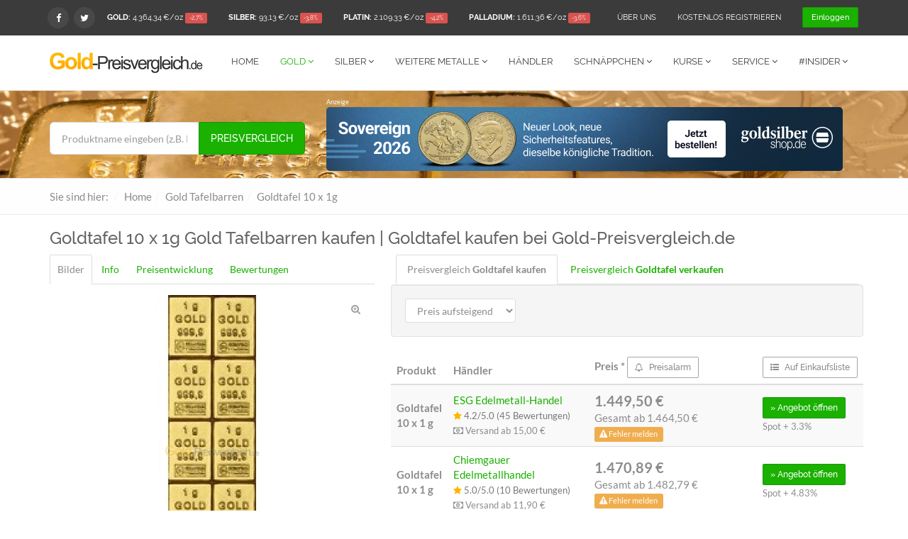

--- FILE ---
content_type: text/html; charset=UTF-8
request_url: https://www.gold-preisvergleich.de/gold/goldtafelbarren/goldtafel-10x1g/
body_size: 20498
content:
<!DOCTYPE html>
<html lang="de">
<head>
	<base href="https://www.gold-preisvergleich.de/" />
	<title>Gold Tafelbarren Preisvergleich: Goldtafel 10 x 1g kaufen</title>
	<meta charset="utf-8">
	<meta name="viewport" content="width=device-width, initial-scale=1.0">
	<meta name="keywords" content="Goldtafel 10 x 1g Gold kaufen, Goldtafel 10 x 1g Gold Tafelbarren kaufen, Goldtafel 10 x 1g Gold, Goldtafel 10 x 1g Gold Tafelbarren, Gold Tafelbarren kaufen, Tafelbarren online kaufen">
	<meta name="description" content="Kaufen Sie Gold Tafelbarren stets zu einem günstigen Preis. Vergleichen Sie jetzt sorgfältig für Goldtafel 10 x 1g Tafelbarren">
	<meta name="author" content="KTsys Solutions GmbH - Gold-Preisvergleich.de">
	<meta name="apple-mobile-web-app-title" content="Gold-Preisvergleich.de">
	<meta name="robots" content="index, follow"> 
	<meta name="revisit-after" content="after 14 days"> 
	<meta name="referrer" content="always">
	<meta property="og:type" content="product" />
	<meta property="og:title" content="Gold Tafelbarren Preisvergleich: Goldtafel 10 x 1g kaufen" />
	<meta property="og:image" content="https://www.gold-preisvergleich.de/productimages/Goldbarren_CombiBar_10x1-g_Front.jpg.jpg" />
	<meta property="og:description" content="Kaufen Sie Gold Tafelbarren stets zu einem günstigen Preis. Vergleichen Sie jetzt sorgfältig für Goldtafel 10 x 1g Tafelbarren" />
	<link rel="canonical" href="https://www.gold-preisvergleich.de/gold/goldtafelbarren/goldtafel-10x1g/">	<link rel="alternate" hreflang="de-DE" href="https://www.gold-preisvergleich.de/gold/goldtafelbarren/goldtafel-10x1g/" />
	<link rel="alternate" hreflang="de-CH" href="https://www.gold.ch/gold/goldtafelbarren/goldtafel-10x1g/" />
	<link rel="alternate" hreflang="fr-CH" href="https://www.cours-or.ch/or/tablettes-d-or-combibar/tablettes-d-or-10x1g/" />
	<link rel="alternate" hreflang="en-GB" href="https://www.gold-price.co.uk/gold/gold-combibars/gold-combi-bar-10x1g/" />
	<link rel="alternate" hreflang="en-AU" href="https://www.gold-price.com.au/gold/gold-combibars/gold-combi-bar-10x1g/" />
	<link rel="alternate" hreflang="fr-FR" href="https://www.prix-or.fr/or/tablettes-d-or-combibar/tablettes-d-or-10x1g/" />
	<link rel="alternate" hreflang="de-AT" href="https://www.goldpreis.at/gold/goldtafelbarren/goldtafel-10x1g/" />
	<link rel="preload" as="font" href="themes/default_2017/assets/fonts/lato-v14-latin-regular.woff2" crossorigin="anonymous">
	<link rel="preload" as="font" href="themes/default_2017/assets/fonts/raleway-v12-latin-500.woff2" crossorigin="anonymous">
	<link rel="preload" as="font" href="themes/default_2017/assets/fonts/raleway-v12-latin-500.woff2" crossorigin="anonymous">
	<link rel="preload" as="font" href="themes/default_2017/assets/fonts/lato-v14-latin-700.woff2" crossorigin="anonymous">
	<link rel="preload" as="font" href="themes/default_2017/assets/fonts/raleway-v12-latin-700.woff2" crossorigin="anonymous">
	<link rel="preload" as="font" href="themes/default_2017/assets/fonts/raleway-v12-latin-regular.woff2" crossorigin="anonymous">
	<link rel="preload" as="font" href="themes/default_2017/assets/fonts/fontawesome-webfont.woff2?v=4.6.1" crossorigin="anonymous">
	<link rel="preload" as="font" href="themes/default_2017/assets/fonts/lato-v14-latin-italic.woff2" crossorigin="anonymous">
	<!-- CORE CSS -->
	<link href="themes/default_2017/assets/css/bootstrap.min.css" rel="stylesheet" type="text/css">
	<!-- THEME CSS -->
	<link href="themes/default_2017/assets/css/main.css?v=2" rel="stylesheet" type="text/css">
	<!-- FAVICONS -->
	<link rel="apple-touch-icon-precomposed" href="https://www.gold-preisvergleich.de/themes/gold_preisvergleich_com_2017/_img/apple-touch-icon-precomposed.png">
	<link rel="shortcut icon" href="https://www.gold-preisvergleich.de/themes/gold_preisvergleich_com_2017/favicon.ico">
	
	<!-- Default Consent Mode config -->
	<script>
		window.dataLayer = window.dataLayer || [];
		function gtag(){dataLayer.push(arguments);}
		(function(){
			gtag('consent', 'default', {
				'ad_storage': 'granted',
				'analytics_storage': 'granted',
				'functionality_storage': 'granted',
				'personalization_storage': 'granted',
				'security_storage': 'granted',
				'ad_user_data': 'granted',
				'ad_personalization': 'granted',
				'wait_for_update': 1500
			});
			gtag('consent', 'default', {
				'region': ['AT', 'BE', 'BG', 'HR', 'CY', 'CZ', 'DK', 'EE', 'FI', 'FR', 'DE', 'GR', 'HU', 'IS', 'IE', 'IT', 'LV', 'LI', 'LT', 'LU', 'MT', 'NL', 'NO', 'PL', 'PT', 'RO', 'SK', 'SI', 'ES', 'SE', 'GB', 'CH'],
				'ad_storage': 'denied',
				'analytics_storage': 'denied',
				'functionality_storage': 'denied',
				'personalization_storage': 'denied',
				'security_storage': 'denied',
				'ad_user_data': 'denied',
				'ad_personalization': 'denied',
				'wait_for_update': 1500
			});
			gtag('set', 'ads_data_redaction', false);
			gtag('set', 'url_passthrough', false);
			const s={adStorage:{storageName:"ad_storage",serialNumber:0},analyticsStorage:{storageName:"analytics_storage",serialNumber:1},functionalityStorage:{storageName:"functionality_storage",serialNumber:2},personalizationStorage:{storageName:"personalization_storage",serialNumber:3},securityStorage:{storageName:"security_storage",serialNumber:4},adUserData:{storageName:"ad_user_data",serialNumber:5},adPersonalization:{storageName:"ad_personalization",serialNumber:6}};let c=localStorage.getItem("__lxG__consent__v2");if(c){c=JSON.parse(c);if(c&&c.cls_val)c=c.cls_val;if(c)c=c.split("|");if(c&&c.length&&typeof c[14]!==undefined){c=c[14].split("").map(e=>e-0);if(c.length){let t={};Object.values(s).sort((e,t)=>e.serialNumber-t.serialNumber).forEach(e=>{t[e.storageName]=c[e.serialNumber]?"granted":"denied"});gtag("consent","update",t)}}}
			if(Math.random() < 0.05) {if (window.dataLayer && (window.dataLayer.some(e => e[0] === 'js' && e[1] instanceof Date) || window.dataLayer.some(e => e['event'] === 'gtm.js' && e['gtm.start'] == true ))) {document.head.appendChild(document.createElement('img')).src = "//clickiocdn.com/utr/gtag/?sid=234057";}}
		})();
	</script>

	<!-- Clickio Consent Main tag -->
	<script async type="text/javascript" src="//clickiocmp.com/t/consent_234057.js"></script>

		
	<!-- Begin Cookie Consent plugin by Silktide - http://silktide.com/cookieconsent -->
	<!--<script defer src="inc/cookieconsent.min.js"></script>
	<script defer>
	window.addEventListener("load", function(){
	window.cookieconsent.initialise({
	  "palette": {
		"popup": {
		  "background": "#efefef",
		  "text": "#404040"
		},
		"button": {
		  "background": "#1AB100",
		  "text": "#ffffff"
		}
	  },
	  "theme": "classic",
	  "position": "bottom-left",
	  "content": {
		"message": "Diese Webseite verwendet Cookies. Mit der Nutzung von Gold-Preisvergleich.de stimmen Sie der Verwendung von Cookies zu.",
		"dismiss": "Akzeptieren",
		"link": "Mehr erfahren",
		"href": "https://www.gold-preisvergleich.de/datenschutzerklaerung/"
	  }
	})});
	</script>-->
	<!-- End Cookie Consent plugin -->

	<!-- Google Tag Manager -->
	<script>(function(w,d,s,l,i){w[l]=w[l]||[];w[l].push({'gtm.start':
	new Date().getTime(),event:'gtm.js'});var f=d.getElementsByTagName(s)[0],
	j=d.createElement(s),dl=l!='dataLayer'?'&l='+l:'';j.async=true;j.src=
	'https://www.googletagmanager.com/gtm.js?id='+i+dl;f.parentNode.insertBefore(j,f);
	})(window,document,'script','dataLayer','GTM-WJ3HKQ6');</script>
	<!-- End Google Tag Manager -->
	
	<script src="themes/default_2017/assets/js/jquery-2.1.1.min.js"></script>
</head>

<body>
	<!-- WRAPPER -->
	<div id="wrapper">
		<!-- NAVBAR -->
		<nav class="navbar navbar-default navbar-fixed-top navbar-shrinkable">
			<!-- TOP BAR -->
			<div class="nav-topbar clearfix ">
				<div class="container">
					<div class="left hidden-sm hidden-xs" itemscope itemtype="http://schema.org/Organization">
						<link itemprop="url" href="https://www.gold-preisvergleich.de"> 
						<ul class="list-inline social-icons social-icons-small social-icons-fullrounded">
							<li><a href="https://www.facebook.com/goldvergleich" itemprop="sameAs" target="_blank" title="Folge unserer Facebook Fanpage"><i class="fa fa-facebook"></i></a></li>
							<li><a href="https://twitter.com/GoldVergleich" itemprop="sameAs" target="_blank" title="Folge uns auf Twitter!"><i class="fa fa-twitter"></i></a></li>
						</ul>
					</div>
					<div class="left hidden-xs">
						<ul class="nav navbar-nav navbar-left" id="spot">
							<li><a href="goldpreis/"><b>GOLD:</b> <span id="spot_1"><span style="white-space:nowrap">4.364,34&thinsp;€</span>/oz <span class="label label-danger">-2,7%</span></span></a></li>
							<li><a href="silberpreis/"><b>SILBER:</b> <span id="spot_2"><span style="white-space:nowrap">93,13&thinsp;€</span>/oz <span class="label label-danger">-3,8%</span></span></a></li>
							<li class="hidden-sm"><a href="platinpreis/"><b>PLATIN:</b> <span id="spot_3"><span style="white-space:nowrap">2.109,33&thinsp;€</span>/oz <span class="label label-danger">-4,2%</span></span></a></li>
							<li class="hidden-sm hidden-md"><a href="palladiumpreis/"><b>PALLADIUM:</b> <span id="spot_4"><span style="white-space:nowrap">1.611,36&thinsp;€</span>/oz <span class="label label-danger">-3,6%</span></span></a></li>
						</ul>
					</div>
					<div class="right">
						<ul class="nav navbar-nav navbar-right">
	<li><a href="ueber-uns/" class="text-uppercase">Über uns</a></li>
	<li><a href="user/register/" class="text-uppercase" rel="nofollow">Kostenlos registrieren</a></li>
	<li>
		<a href="login/" class="as-button dropdown-toggle" data-toggle="dropdown"><span class="btn btn-primary">Einloggen</span></a>
		<ul id="login-popup" class="dropdown-menu">
			<li>
				<div class="row">
					<div class="col-md-12">
						<form class="form-auth-small" method="post" action="login/">
							<div class="form-group">
								<label class="sr-only" for="loginEmail">E-Mail</label>
								<input class="form-control" id="loginEmail" name="loginemail" placeholder="E-Mail" required="" type="email">
							</div>
							<div class="form-group">
								<label class="sr-only" for="loginPassword">Passwort</label>
								<input class="form-control" id="loginPassword" name="loginpassword" placeholder="Passwort" required="" type="password">
								<div class="help-block text-right"><a href="user/sendpassword/" rel="nofollow">Passwort vergessen?</a></div>
							</div>
							<div class="form-group">
								<button type="submit" class="btn btn-primary btn-block">Einloggen</button>
							</div>
						</form>
					</div>
					<div class="bottom text-center">
						Neu hier? <a href="user/register/"><b>Kostenlos registrieren</b></a>					</div>
				</div>
			</li>
		</ul>
	</li>
</ul>
					</div>
				</div>
			</div>
			<!-- END TOP BAR -->
			<div class="container">
				<button type="button" class="navbar-toggle collapsed" data-toggle="collapse" data-target="#main-nav-collapse">
					<span class="sr-only">Navigation ein-/ausklappen</span>
					<i class="fa fa-bars"></i>
				</button>
				<a href="./" class="navbar-brand">
					<img src="themes/gold_preisvergleich_com_2017/_img/logo.jpg" alt="Logo von Gold-Preisvergleich.de" width="216">
				</a>
				<div id="main-nav-collapse" class="collapse navbar-collapse">
					<ul class="nav navbar-nav main-navbar-nav">
						<li class="text-uppercase"><a href="./">Home</a></li>
						<li class="active dropdown">
							<a href="gold/" class="dropdown-toggle text-uppercase" data-toggle="dropdown">Gold <i class="fa fa-angle-down"></i></a>
							<ul class="dropdown-menu" role="menu">
									<li><a href="gold/goldmuenzen/">Goldmünzen</a></li>
									<li><a href="gold/goldbarren/">Goldbarren</a></li>
									<li><a href="gold/goldtafelbarren/">Gold Tafelbarren</a></li>
									<li><a href="gold/muenzbarren/">Gold-Münzbarren</a></li>
									<li><a href="gold/goldgranulat/">Gold Granulat</a></li>
									<li><a href="gold/altgold-verkaufen/">Altgold</a></li>
									<li class="visible-md-block border"><a href="gold-schnaeppchen/">Gold-Schnäppchen</a></li>
									<li class="visible-md-block"><a href="goldpreis/">Goldpreis - Chart</a></li>
							</ul>						</li>
						<li class="dropdown">
							<a href="silber/silbermuenzen/" class="dropdown-toggle text-uppercase" data-toggle="dropdown">Silber <i class="fa fa-angle-down"></i></a>
							<ul class="dropdown-menu" role="menu">
									<li><a href="silber/silbermuenzen/">Silbermünzen</a></li>
									<li><a href="silber/silberbarren/">Silberbarren</a></li>
									<li><a href="silber/silbermuenzbarren/">Silber Münzbarren</a></li>
									<li><a href="silber/silbermuenzstangen/">Silber Münzstangen</a></li>
									<li><a href="silber/silbermuenztafeln/">Silber Münztafeln</a></li>
									<li><a href="silber/silbertafelbarren/">Silber Tafelbarren</a></li>
									<li><a href="silber/silbergranulat/">Silber Granulat</a></li>
									<li><a href="silber/steuerfrei/">Silber Steuerfrei</a></li>
									<li class="visible-md-block border"><a href="silber-schnaeppchen/">Silber-Schnäppchen</a></li>
									<li class="visible-md-block"><a href="silberpreis/">Silberpreis - Chart</a></li>
							</ul>						</li>
						<li class="dropdown">
							<a href="#" class="dropdown-toggle text-uppercase" data-toggle="dropdown">Weitere<span class="hidden-md"> Metalle</span> <i class="fa fa-angle-down"></i></a>
							<ul class="dropdown-menu" role="menu">
								<li class="dropdown ">
									<a href="platin/platinmuenzen/" class="dropdown-toggle" data-toggle="dropdown">Platin <i class="fa fa-angle-right"></i></a>
							<ul class="dropdown-menu" role="menu">
									<li><a href="platin/platinmuenzen/">Platinmünzen</a></li>
									<li><a href="platin/platinbarren/">Platinbarren</a></li>
									<li><a href="platin/platintafelbarren/">Platin Tafelbarren</a></li>
									<li class="visible-md-block border"><a href="platin-schnaeppchen/">Platin-Schnäppchen</a></li>
									<li class="visible-md-block"><a href="platinpreis/">Platinpreis - Chart</a></li>
							</ul>								</li>
								<li class="dropdown ">
									<a href="palladium/palladiummuenzen/" class="dropdown-toggle" data-toggle="dropdown">Palladium <i class="fa fa-angle-right"></i></a>
							<ul class="dropdown-menu" role="menu">
									<li><a href="palladium/palladiummuenzen/">Palladiummünzen</a></li>
									<li><a href="palladium/palladiumbarren/">Palladiumbarren</a></li>
									<li><a href="palladium/palladiumtafelbarren/">Palladium Tafelbarren</a></li>
									<li><a href="palladium/steuerfrei/">Palladium Steuerfrei</a></li>
									<li class="visible-md-block border"><a href="palladium-schnaeppchen/">Palladium-Schnäppchen</a></li>
									<li class="visible-md-block"><a href="palladiumpreis/">Palladiumpreis - Chart</a></li>
							</ul>								</li>
								<li class="dropdown ">
									<a href="kupfer/kupfermuenzen/" class="dropdown-toggle" data-toggle="dropdown">Kupfer <span class="label label-warning">NEU</span> <i class="fa fa-angle-right"></i></a>
							<ul class="dropdown-menu" role="menu">
									<li><a href="kupfer/kupfermuenzen/">Kupfermünzen</a></li>
									<li><a href="kupfer/kupferbarren/">Kupferbarren</a></li>
									<li class="visible-md-block border"><a href="kupferpreis/">Kupferpreis - Chart</a></li>
							</ul>								</li>
							</ul>
						</li>
						<li class=""><a href="haendler/" class="text-uppercase">Händler</a></li>
						<li class="dropdown hidden-md">
							<a href="gold-schnaeppchen/"  class="dropdown-toggle text-uppercase" data-toggle="dropdown">Schnäppchen <i class="fa fa-angle-down"></i></a>
							<ul class="dropdown-menu" role="menu">
								<li><a href="gold-schnaeppchen/">Gold-Schnäppchen</a></li>
								<li><a href="silber-schnaeppchen/">Silber-Schnäppchen</a></li>
								<li><a href="platin-schnaeppchen/">Platin-Schnäppchen</a></li>
								<li><a href="palladium-schnaeppchen/">Palladium-Schnäppchen</a></li>
							</ul>
						</li>
						<li class="dropdown hidden-md">
							<a href="goldpreis/" class="dropdown-toggle text-uppercase" data-toggle="dropdown">Kurse <i class="fa fa-angle-down"></i></a>
							<ul class="dropdown-menu" role="menu">
								<li><a href="goldpreis/">Goldpreis</a></li>
								<li><a href="silberpreis/">Silberpreis</a></li>
								<li><a href="platinpreis/">Platinpreis</a></li>
								<li><a href="palladiumpreis/">Palladiumpreis</a></li>
								<li><a href="kupferpreis/">Kupferpreis</a></li>
								<li><a href="gold-silber-ratio/">Gold-Silber-Ratio</a></li>
							</ul>
						</li>
						<li class="dropdown">
							<a href="ueber-uns/" class="dropdown-toggle text-uppercase" data-toggle="dropdown">Service <i class="fa fa-angle-down"></i></a>
							<ul class="dropdown-menu" role="menu">
								<li><a href="ueber-uns/">Über uns</a></li>
								<li><a href="neue-produkte/">Neue Produkte</a></li>
								<li><a href="marktueberblick/">Marktüberblick</a></li>
								<li><a href="news/">News</a></li>
								<li><a href="agb/" rel="nofollow">AGB</a></li>
								<li><a href="datenschutzerklaerung/" rel="nofollow">Datenschutzerklärung</a></li>
								<li><a href="impressum/" rel="nofollow">Impressum</a></li>
							</ul>
						</li>
						<li class="dropdown">
							<a href="user/depot/" class="dropdown-toggle text-uppercase" data-toggle="dropdown">#Insider <i class="fa fa-angle-down"></i></a>
							<ul class="dropdown-menu pull-right" role="menu">
								<li><a href="user/depot/" rel="nofollow">Mein Depot</a></li>
								<li><a href="user/einkaufsliste/" rel="nofollow">Meine Einkaufsliste</a></li>
								<li><a href="user/preisalarm/" rel="nofollow">Meine Preisalarme</a></li>
								<li><a href="user/sammlung/" rel="nofollow">Meine Sammlung</a></li>
								<!--<li><a href="user/personalisierung/">Meine Startseite</a></li>-->
								<!--<li><a href="user/newsfeed/">Mein Newsfeed</a></li>-->
							</ul>
						</li>
						
					</ul>
				</div>
				<!-- END MAIN NAVIGATION -->
			</div>
		</nav>
		<!-- END NAVBAR -->
				<!-- PAGE HEADER WITH BACKGROUND IMAGE -->
		<div class="page-header has-background-image small" style="background-image:url(themes/default_2017/assets/img/page-header-gold.webp);">
			<div class="overlay collapse" id="productFinderOverlay"></div>
			<div class="container">
				<div class="row">
											<form class="newsletter-form" onsubmit="return false">
							<div class="col-md-4" id="productFinderInputContainer">
								<br />
								<div class="input-group input-group-lg margin-top-15">
									<input class="form-control input-lg" type="text" placeholder="Produktname eingeben (z.B. Krügerrand 1 oz)" id="productFinderInput" autocomplete="off">
									<span class="input-group-btn">
										<button class="btn btn-primary text-uppercase">Preisvergleich</button>
									</span>
								</div>
							</div>
							<div class="col-md-8 hidden-xs" id="productFinderInputAd">
								<span class="advert_notice">Anzeige</span>
<a href="https://www.goldsilbershop.de/sovereign-goldmuenzen.html?pid=2&subid=gold-preisvergleich.de-header-sovereign-2026-leaderboard" target="_blank" rel="nofollow"><img src="kunden/gss_sovereign_2026_partner_728x90.png" alt="GoldSilberShop" class="img-responsive"  width="728" height="90" /></a>							</div>
						</form>

						<script type="text/javascript">
							var adblock = true;
						</script>
						<script type="text/javascript" src="inc/adframe.js"></script>
						<script type="text/javascript">
							if (adblock) {
								$('#productFinderInputContainer').removeClass('col-md-4').addClass('col-md-8 col-md-offset-2');
								$('#productFinderInputAd').hide();
							}
						</script>
									</div>
				<div id="productFinderSpacer" class="collapse"></div>
				<div class="row">
					<div id="productFinderResults" class="collapse margin-top-30"></div>
				</div>
				<div class="visible-xs-block" style="white-space:nowrap; overflow:hidden; max-height:31px;">
					<ul class="nav nav-pills" style="white-space:nowrap !important; overflow:hidden;">
						<li><a href="goldpreis/">Gold <span class="badge"><span style="white-space:nowrap">4.364,34&thinsp;€</span></span></a></li>
						<li><a href="silberpreis/">Silber <span class="badge"><span style="white-space:nowrap">93,13&thinsp;€</span></span></a></li>
						<li><a href="platinpreis/">Platin <span class="badge"><span style="white-space:nowrap">2.109,33&thinsp;€</span></span></a></li>
						<li><a href="palladiumpreis/">Palladium <span class="badge"><span style="white-space:nowrap">1.611,36&thinsp;€</span></span></a></li>
					</ul>
				</div>
			</div>
		</div>
		<script type="text/javascript">
			var productFinderTimeout;
			var productFinderString = '';
			var productFinderLastSearch = '';

			$('#productFinderInput').keyup(function(e) {
				productFinderString = $(this).val();
				clearTimeout(productFinderTimeout);
				productFinderTimeout = setTimeout(sendProductFinderRequest, 400);
				if (e.which == 13) {
					productFinderLastSearch = ''; // always update on pressing "enter"
					return false
				}
			});


			function sendProductFinderRequest() {
				if (productFinderString.length > 2 && productFinderString != productFinderLastSearch) {
					productFinderLastSearch = productFinderString;
					var req = $.post('ajax.php?q=preisvergleich/search/', {
						search: productFinderString
					});
					req.success(function(ret) {
						$('#productFinderResults').html(ret);
											$('#productFinderSpacer').hide();
					$('#productFinderResults').show();
					$('#productFinderOverlay').show();
					if ($('#productFinderOverlay').css('opacity') != 0.9) $('#productFinderOverlay').css('opacity', '0');
					$("#productFinderOverlay").animate({
						opacity: "0.9"
					}, 1000, function() {});
					$('#productFinderOverlay').css('background-color', '#FFFFFF');
										$('#productFinderInputContainer button.btn-primary').html('Ergebnisse unten');
					});
				} else if (productFinderString == '') {
													$('#productFinderResults').hide();
				$("#productFinderOverlay").animate({
					opacity: "0"
				}, 2000, function() {});
								$('#productFinderInputContainer button.btn-primary').html('Preisvergleich');
				}
			}
		</script>

		<!-- END PAGE HEADER WITH BACKGROUND IMAGE -->
		<!--<div class="page-content no-margin-top no-margin-bottom">
			<p class="alert alert-warning text-center" style="margin:0.5%;font-size:82.5%;"><b>Bitte beachten Sie:</b> Auch wenn sich die Lage bei den meisten Händlern etwas entspannt, ist das Produktsortiment oft eingeschränkt. Zudem ist mit Lieferverzögerungen und eingeschränkter Erreichbarkeit des Kundenservices zu rechnen. Bitte beachten Sie die Hinweise im Online-Shop der Händler.</p>
		</div> -->
		<!-- PAGE CONTENT -->
		
<!-- BREADCRUMBS -->
<div class="page-header breadcrumbs-only hidden-xs">
	<div class="container">
		<ol class="breadcrumb" itemprop="breadcrumb" itemscope="" itemtype="http://schema.org/BreadcrumbList">
			<li>Sie sind hier:</li>
<li itemscope itemprop="itemListElement" itemtype="http://schema.org/ListItem"><a href="/" itemprop="item"><span itemprop="name">Home</span></a><meta itemprop="position" content="1"></li><li itemscope itemprop="itemListElement" itemtype="http://schema.org/ListItem"><a href="gold/goldtafelbarren/" itemprop="item"><span itemprop="name">Gold Tafelbarren</span></a><meta itemprop="position" content="2"></li><li itemscope itemprop="itemListElement" itemtype="http://schema.org/ListItem"><a href="gold/goldtafelbarren/goldtafel-10x1g/" itemprop="item"><span itemprop="name">Goldtafel 10 x 1g</span></a><meta itemprop="position" content="3"></li>		</ol>
	</div>
</div>
<!-- END BREADCRUMBS -->
<link href="themes/default_2017/assets/css/main-shop.css" rel="stylesheet" type="text/css">

<div class="page-content product-single no-margin-top no-margin-bottom" itemscope itemtype="http://schema.org/Product">
	<div class="container">
		<h1 class="product-title"><span itemprop="name">Goldtafel 10 x 1g</span> Gold Tafelbarren kaufen | Goldtafel kaufen bei Gold-Preisvergleich.de</h1>
		<meta itemprop="category" content="Gold Tafelbarren">
		<meta itemprop="material" content="Gold">
		<meta itemprop="sku" content="1">
				<div class="row top no-margin-bottom">
					
					
			<div class="col-sm-5" id="colProductImage">
				<div class="tabs-line-bottom left-aligned product-carousel-tab">
					<ul class="nav nav-tabs" role="tablist">
						<li class="active"><a href="#product-images" role="tab" data-toggle="tab">Bilder</a></li>
						<li><a href="gold/goldtafelbarren/goldtafel-10x1g/#productInformation" id="scrollProductInformation">Info</a></li>
						<li class="hidden-xs hidden-sm"><a href="gold/goldtafelbarren/goldtafel-10x1g/#charts" id="scrollToChart">Preisentwicklung</a></li>						<li><a href="gold/goldtafelbarren/goldtafel-10x1g/#bewertungen" role="tab" data-toggle="tab">Bewertungen</a></li>
						<li class="visible-xs-inline-block"><a href="gold/goldtafelbarren/goldtafel-10x1g/#compare" id="scrollToPreisvergleich">Preisvergleich</a></li>
					</ul>
				</div>
				<section class="tab-content">
					<div class="tab-pane in active" id="product-images">
						
						<div class="product-single-image">
							<img src="productimages/Goldbarren_CombiBar_10x1-g_Front.jpg.jpg" class="img-responsive" itemprop="image" alt="Goldtafel 10 x 1g Gold Tafelbarren kaufen | Goldtafel kaufen bei Gold-Preisvergleich.de" width="1000" height="1000">
							<span class="icon-zoom hidden-xs"><i class="fa fa-search-plus"></i></span>
						</div>
						<div id="product-thumnails" class="hidden-xs owl-carousel carousel-product-thumbnails">
							<div>
								<a href="productimages/Goldbarren_CombiBar_10x1-g_Front.jpg.jpg"><img src="inc/loading.gif" data-src="productimages/thumb/Goldbarren_CombiBar_10x1-g_Front.jpg.jpg" class="img-responsive" alt="Goldtafel 10 x 1g Gold Tafelbarren kaufen | Goldtafel kaufen bei Gold-Preisvergleich.de" width="200" height="200"></a>
							</div>
																				</div>
						<p>Courtesy of APMEX.com</p>
						<br />
						<p class="product-rating" itemprop="aggregateRating" itemscope="" itemtype="http://schema.org/AggregateRating">
							<a href="#productRatingModal" data-toggle="modal" data-target="#productRatingModal"><i class="fa fa-star"></i><i class="fa fa-star"></i><i class="fa fa-star"></i><i class="fa fa-star-o"></i><i class="fa fa-star-o"></i></a>
							<span class="sr-only">3.0 Sterne</span>
							<span class="rating-detail">(<span class="hidden"> <span itemprop="ratingValue">3.0</span> Sterne basierend auf </span><span itemprop="ratingCount">2</span> Bewertungen - <a href="#productRatingModal" data-toggle="modal" data-target="#productRatingModal">Bewertung abgeben</a> )</span>
						</p>
						<div id="placeholderBewertungenTop"></div>

					</div>
										<div class="tab-pane" id="price-alert">
						<p>
							Erhalten Sie eine <strong>kostenlose Benachrichtigung</strong> per E-Mail oder SMS, sobald der <strong>gewünschte Preis</strong> für die aktuelle Produktauswahl erreicht wird!						</p>
						<a class="btn btn-primary" href="#preisalarmModal" data-toggle="modal" data-target="#preisalarmModal"><i class="fa fa-bell-o"></i> Jetzt Preisalarm anlegen</a>
					</div>
					<div class="tab-pane" id="shopping-list">
						<p>
							Setzen Sie mehrere Produkte auf <strong>Ihre Einkaufsliste</strong>. Wir bestimmen dann unter Berücksichtigung der Versandkosten, wo Sie die Produktauswahl <strong>günstig erwerben können</strong>.						</p>
						<a class="btn btn-primary btn-sm" href="#einkaufslisteModal" data-toggle="modal" data-target="#einkaufslisteModal"><i class="fa fa-list-ul"></i> Produkt auf Einkaufsliste setzen</a>
					</div>
					<div class="tab-pane" id="chart">
											</div>
					<div class="tab-pane" id="bewertungen">
						<button class="btn btn-primary btn-lg" href="#productRatingModal" data-toggle="modal" data-target="#productRatingModal"><i class="fa fa-pencil-square-o"></i> Jetzt Bewertung abgeben</button>
						<h4>Gesamtbewertung (2 Bewertungen)</h4>
						<table class="table table-bordered table-striped" >
							<tbody>
								<tr>
									<td>Motiv / Optik:</td><td><i class="fa fa-star"></i><i class="fa fa-star"></i><i class="fa fa-star"></i><i class="fa fa-star-o"></i><i class="fa fa-star-o"></i></td>
								</tr>
								<tr>
									<td>Qualität:</td><td><i class="fa fa-star"></i><i class="fa fa-star"></i><i class="fa fa-star"></i><i class="fa fa-star-o"></i><i class="fa fa-star-o"></i></td>
								</tr>
								<tr>
									<td>Gesamtzufriedenheit:</td><td><i class="fa fa-star"></i><i class="fa fa-star"></i><i class="fa fa-star"></i><i class="fa fa-star-o"></i><i class="fa fa-star-o"></i></td>
								</tr>
							</tbody>
						</table>
						<div class="margin-top-30"></div>
						<h4>Hilfreichste Bewertungen</h4>

						<div class="testimonial-rating no-margin-bottom">
							<span class="avatar">JR</span>
							<div class="text">
								<strong class="name">Jens Rennecke <small>(3x hilfreich)</small> <span class="helpful"><i class="fa fa-thumbs-o-up" data-helpful-id="183" title="Als hilfreich bewerten"></i> <i class="fa fa-thumbs-o-down" data-not-helpful-id="183" title="Als nicht hilfreich bewerten"></i></span></strong>
								<span class="rating">
									<i class="fa fa-star"></i><i class="fa fa-star"></i><i class="fa fa-star"></i><i class="fa fa-star"></i><i class="fa fa-star"></i>								</span>
								<p class="content">Praktisch </p>
							</div>
						</div>
						<div class="margin-top-30"></div>

						<div class="testimonial-rating no-margin-bottom">
							<span class="avatar">H</span>
							<div class="text">
								<strong class="name">Hegetschweilr <small>(2x hilfreich)</small> <span class="helpful"><i class="fa fa-thumbs-o-up" data-helpful-id="924" title="Als hilfreich bewerten"></i> <i class="fa fa-thumbs-o-down" data-not-helpful-id="924" title="Als nicht hilfreich bewerten"></i></span></strong>
								<span class="rating">
									<i class="fa fa-star"></i><i class="fa fa-star-o"></i><i class="fa fa-star-o"></i><i class="fa fa-star-o"></i><i class="fa fa-star-o"></i>								</span>
								<p class="content">gute Idee einen Vergleich zu machen</p>
							</div>
						</div>
						<div class="margin-top-30"></div>
						<button class="btn btn-default" id="scrollAlleBewertungen">&raquo; Alle Bewertungen lesen</a>
					</div>
					
				</section>

			</div><!-- Ende Bilder Spalte -->

			<div class="col-sm-7" id="colProductCompare">
				<div class="" id="compare">
					<ul class="nav nav-tabs" id="typeSelect">
						<li class="active"><a rel="sale">Preisvergleich <b><span class="hidden-xs hidden-sm hidden-md">Goldtafel </span>kaufen</b></a></li>
						<li><a rel="purchase">Preisvergleich <b><span class="hidden-xs hidden-sm hidden-md">Goldtafel </span>verkaufen</b></a></li>
					</ul>
				
					<div class="clearfix"></div>
					<section class="tab-content no-margin-top no-padding-top" itemprop="offers" itemscope itemtype="http://schema.org/AggregateOffer">
						<meta itemprop="lowPrice" content="1449.5">
						<meta itemprop="highPrice" content="1564.12">
						<meta itemprop="offerCount" content="13">
						<meta itemprop="priceCurrency" content="EUR">
						<!-- product complete description -->
						<div class="tab-pane in active">
							<div class="row">
								<div class="well">
									<form method="post" class="form-inline">
									



										<div class="form-group">
											<select class="form-control" id="sort">
												<option value="single"> Preis aufsteigend</option>
												<option value="total"> Gesamtpreis aufs.</option>
											</select>
										</div>
										<div class="visible-sm-inline-block visible-xs-inline-block">
											<a class="btn btn-default btn-sm" href="#preisalarmModal" data-toggle="modal" data-target="#preisalarmModal" title="Preisalarm einrichten"><i class="fa fa-bell-o"></i> Preisalarm</a>
											<a class="btn btn-default btn-sm" href="#einkaufslisteModal" data-toggle="modal" data-target="#einkaufslisteModal" title="Auf Einkaufsliste setzen und Preisvergleich für mehrere Produkte machen"><i class="fa fa-list-ul"></i> Auf Einkaufsliste</a>										</div>
									</form>
								</div>
								<table class="table table-striped">
									<thead>
										<tr>
											<th>Produkt</th>
											<th style="width:30%">Händler</th>
											<th>Preis <span title="Die angegebenen Preise verstehen sich inkl. der ggf. anfallenden MwSt. zzgl. der separat ausgewiesenen Versandkosten.">*</span> <a class="btn btn-default btn-sm hidden-sm hidden-xs" href="#preisalarmModal" data-toggle="modal" data-target="#preisalarmModal" title="Preisalarm einrichten"><i class="fa fa-bell-o"></i> Preisalarm</a></th>
											<th class="hidden-sm hidden-xs">
												<a class="btn btn-default btn-sm" href="#einkaufslisteModal" data-toggle="modal" data-target="#einkaufslisteModal" title="Auf Einkaufsliste setzen und Preisvergleich für mehrere Produkte machen"><i class="fa fa-list-ul"></i> Auf Einkaufsliste</a>											</th>
										</tr>
									</thead>
									<tbody>
										<tr class="motiv motiv_ filter" data-filter="">
											<td><b>Goldtafel<br />10 x 1 g</b><br /><small><span class="badge"></span></small></td>
											<td><a href="haendler/edelmetall-handel/erfahrung_bewertung/">ESG Edelmetall-Handel</a><br /><small><a href="haendler/edelmetall-handel/erfahrung_bewertung/" title="Bewertungen ansehen" class="text-muted"><i class="fa fa-star"></i> 4.2/5.0 (45 Bewertungen)</a><br /><i class="fa fa-money" title="Dieser Händler bietet auch Barverkauf an."></i> Versand ab <span style="white-space:nowrap">15,00&thinsp;€</span></small></td>
											<td>
												<b class="price"><span style="white-space:nowrap">1.449,50&thinsp;€</span></b><br />
												<span class="hidden-xs">
													Gesamt ab <span style="white-space:nowrap">1.464,50&thinsp;€</span>												</span>
												<a href="#" target="_blank" rel="nofollow" data-redirect="redir.php?id=82&amp;valueID=14867&amp;type=0&amp;pos=1" class="btn btn-primary btn-sm lead_button visible-sm-inline-block visible-xs-inline-block">&raquo; <span class="hidden-sm hidden-xs">Angebot </span>öffnen</a>
												<small class="label label-warning hidden-sm hidden-xs" data-report-id="14867"><i class="fa fa-warning"></i> Fehler melden</small>
											</td>
											<td class="hidden-sm hidden-xs">
												<a href="#" target="_blank" rel="nofollow" data-redirect="redir.php?id=82&amp;valueID=14867&amp;type=0&amp;pos=1" class="btn btn-primary btn-sm lead_button">&raquo; <span class="hidden-sm hidden-xs">Angebot </span>öffnen</a>
												<br /><small>Spot + 3.3%</small>											</td>
										</tr>
											<tr class="motiv motiv_ filter" data-filter="">
											<td><b>Goldtafel<br />10 x 1 g</b><br /><small><span class="badge"></span></small></td>
											<td><a href="haendler/chiemgauer-edelmetallhandel/erfahrung_bewertung/">Chiemgauer Edelmetallhandel</a><br /><small><a href="haendler/chiemgauer-edelmetallhandel/erfahrung_bewertung/" title="Bewertungen ansehen" class="text-muted"><i class="fa fa-star"></i> 5.0/5.0 (10 Bewertungen)</a><br /><i class="fa fa-money" title="Dieser Händler bietet auch Barverkauf an."></i> Versand ab <span style="white-space:nowrap">11,90&thinsp;€</span></small></td>
											<td>
												<b class="price"><span style="white-space:nowrap">1.470,89&thinsp;€</span></b><br />
												<span class="hidden-xs">
													Gesamt ab <span style="white-space:nowrap">1.482,79&thinsp;€</span>												</span>
												<a href="#" target="_blank" rel="nofollow" data-redirect="redir.php?id=87&amp;valueID=18054796141&amp;type=0&amp;pos=2" class="btn btn-primary btn-sm lead_button visible-sm-inline-block visible-xs-inline-block">&raquo; <span class="hidden-sm hidden-xs">Angebot </span>öffnen</a>
												<small class="label label-warning hidden-sm hidden-xs" data-report-id="18054796141"><i class="fa fa-warning"></i> Fehler melden</small>
											</td>
											<td class="hidden-sm hidden-xs">
												<a href="#" target="_blank" rel="nofollow" data-redirect="redir.php?id=87&amp;valueID=18054796141&amp;type=0&amp;pos=2" class="btn btn-primary btn-sm lead_button">&raquo; <span class="hidden-sm hidden-xs">Angebot </span>öffnen</a>
												<br /><small>Spot + 4.83%</small>											</td>
										</tr>
											<tr class="motiv motiv_ filter" data-filter="">
											<td><b>Goldtafel<br />10 x 1 g</b><br /><small><span class="badge"></span></small></td>
											<td><a href="haendler/mp-edelmetalle/erfahrung_bewertung/">MP Edelmetalle</a><br /><small><a href="haendler/mp-edelmetalle/erfahrung_bewertung/" title="Bewertungen ansehen" class="text-muted"><i class="fa fa-star"></i> 3.8/5.0 (71 Bewertungen)</a><br /><i class="fa fa-money" title="Dieser Händler bietet auch Barverkauf an."></i> Versand ab <span style="white-space:nowrap">9,95&thinsp;€</span></small></td>
											<td>
												<b class="price"><span style="white-space:nowrap">1.479,99&thinsp;€</span></b><br />
												<span class="hidden-xs">
													Gesamt ab <span style="white-space:nowrap">1.489,94&thinsp;€</span>												</span>
												<a href="#" target="_blank" rel="nofollow" data-redirect="redir.php?id=23&amp;valueID=11113686958&amp;type=0&amp;pos=3" class="btn btn-primary btn-sm lead_button visible-sm-inline-block visible-xs-inline-block">&raquo; <span class="hidden-sm hidden-xs">Angebot </span>öffnen</a>
												<small class="label label-warning hidden-sm hidden-xs" data-report-id="11113686958"><i class="fa fa-warning"></i> Fehler melden</small>
											</td>
											<td class="hidden-sm hidden-xs">
												<a href="#" target="_blank" rel="nofollow" data-redirect="redir.php?id=23&amp;valueID=11113686958&amp;type=0&amp;pos=3" class="btn btn-primary btn-sm lead_button">&raquo; <span class="hidden-sm hidden-xs">Angebot </span>öffnen</a>
												<br /><small>Spot + 5.47%</small>											</td>
										</tr>
											<tr class="motiv motiv_ filter" data-filter="">
											<td><b>Goldtafel<br />10 x 1 g</b><br /><small><span class="badge"></span></small></td>
											<td><a href="haendler/granvalora/erfahrung_bewertung/">GranValora GmbH</a><br /><small><a href="haendler/granvalora/erfahrung_bewertung/" title="Bewertungen ansehen" class="text-muted"><i class="fa fa-star"></i> 4.6/5.0 (39 Bewertungen)</a><br /><i class="fa fa-money" title="Dieser Händler bietet auch Barverkauf an."></i> Versand ab <span style="white-space:nowrap">19,90&thinsp;€</span></small></td>
											<td>
												<b class="price"><span style="white-space:nowrap">1.485,07&thinsp;€</span></b><br />
												<span class="hidden-xs">
													Gesamt ab <span style="white-space:nowrap">1.504,97&thinsp;€</span>												</span>
												<a href="#" target="_blank" rel="nofollow" data-redirect="redir.php?id=85&amp;valueID=20798240412&amp;type=0&amp;pos=4" class="btn btn-primary btn-sm lead_button visible-sm-inline-block visible-xs-inline-block">&raquo; <span class="hidden-sm hidden-xs">Angebot </span>öffnen</a>
												<small class="label label-warning hidden-sm hidden-xs" data-report-id="20798240412"><i class="fa fa-warning"></i> Fehler melden</small>
											</td>
											<td class="hidden-sm hidden-xs">
												<a href="#" target="_blank" rel="nofollow" data-redirect="redir.php?id=85&amp;valueID=20798240412&amp;type=0&amp;pos=4" class="btn btn-primary btn-sm lead_button">&raquo; <span class="hidden-sm hidden-xs">Angebot </span>öffnen</a>
												<br /><small>Spot + 5.84%</small>											</td>
										</tr>
											<tr class="motiv motiv_ filter" data-filter="">
											<td><b>Goldtafel<br />10 x 1 g</b><br /><small><span class="badge"></span></small></td>
											<td><a href="haendler/goldkontor-hamburg/erfahrung_bewertung/">Goldkontor Hamburg</a><br /><small><a href="haendler/goldkontor-hamburg/erfahrung_bewertung/" title="Bewertungen ansehen" class="text-muted"><i class="fa fa-star"></i> 3.1/5.0 (34 Bewertungen)</a><br /><i class="fa fa-money" title="Dieser Händler bietet auch Barverkauf an."></i> Versand ab <span style="white-space:nowrap">17,50&thinsp;€</span></small></td>
											<td>
												<b class="price"><span style="white-space:nowrap">1.495,42&thinsp;€</span></b><br />
												<span class="hidden-xs">
													Gesamt ab <span style="white-space:nowrap">1.512,92&thinsp;€</span>												</span>
												<a href="#" target="_blank" rel="nofollow" data-redirect="redir.php?id=237&amp;valueID=10734398516&amp;type=0&amp;pos=5" class="btn btn-primary btn-sm lead_button visible-sm-inline-block visible-xs-inline-block">&raquo; <span class="hidden-sm hidden-xs">Angebot </span>öffnen</a>
												<small class="label label-warning hidden-sm hidden-xs" data-report-id="10734398516"><i class="fa fa-warning"></i> Fehler melden</small>
											</td>
											<td class="hidden-sm hidden-xs">
												<a href="#" target="_blank" rel="nofollow" data-redirect="redir.php?id=237&amp;valueID=10734398516&amp;type=0&amp;pos=5" class="btn btn-primary btn-sm lead_button">&raquo; <span class="hidden-sm hidden-xs">Angebot </span>öffnen</a>
												<br /><small>Spot + 6.57%</small>											</td>
										</tr>
											<tr class="motiv motiv_ filter" data-filter="">
											<td><b>Goldtafel<br />10 x 1 g</b><br /><small><span class="badge"></span></small></td>
											<td><a href="haendler/muenzmeisterei/erfahrung_bewertung/">Münzmeisterei</a><br /><small><a href="haendler/muenzmeisterei/erfahrung_bewertung/" title="Bewertungen ansehen" class="text-muted"><i class="fa fa-star"></i> 5.0/5.0 (18 Bewertungen)</a><br /><i class="fa fa-money" title="Dieser Händler bietet auch Barverkauf an."></i> Versand ab <span style="white-space:nowrap">15,00&thinsp;€</span></small></td>
											<td>
												<b class="price"><span style="white-space:nowrap">1.500,35&thinsp;€</span></b><br />
												<span class="hidden-xs">
													Gesamt ab <span style="white-space:nowrap">1.515,35&thinsp;€</span>												</span>
												<a href="#" target="_blank" rel="nofollow" data-redirect="redir.php?id=242&amp;valueID=37207168868&amp;type=0&amp;pos=6" class="btn btn-primary btn-sm lead_button visible-sm-inline-block visible-xs-inline-block">&raquo; <span class="hidden-sm hidden-xs">Angebot </span>öffnen</a>
												<small class="label label-warning hidden-sm hidden-xs" data-report-id="37207168868"><i class="fa fa-warning"></i> Fehler melden</small>
											</td>
											<td class="hidden-sm hidden-xs">
												<a href="#" target="_blank" rel="nofollow" data-redirect="redir.php?id=242&amp;valueID=37207168868&amp;type=0&amp;pos=6" class="btn btn-primary btn-sm lead_button">&raquo; <span class="hidden-sm hidden-xs">Angebot </span>öffnen</a>
												<br /><small>Spot + 6.93%</small>											</td>
										</tr>
											<tr class="motiv motiv_Valcambi filter" data-filter="">
											<td><b>Goldtafel<br />10 x 1 g</b><br /><small><span class="badge">Valcambi</span></small></td>
											<td><a href="haendler/dresden-gold/erfahrung_bewertung/">Dresden.Gold GmbH</a><br /><small><a href="haendler/dresden-gold/erfahrung_bewertung/" title="Bewertungen ansehen" class="text-muted"><i class="fa fa-star"></i> 4.8/5.0 (19 Bewertungen)</a><br /><i class="fa fa-money" title="Dieser Händler bietet auch Barverkauf an."></i> Versand ab <span style="white-space:nowrap">12,50&thinsp;€</span></small></td>
											<td>
												<b class="price"><span style="white-space:nowrap">1.508,68&thinsp;€</span></b><br />
												<span class="hidden-xs">
													Gesamt ab <span style="white-space:nowrap">1.521,18&thinsp;€</span>												</span>
												<a href="#" target="_blank" rel="nofollow" data-redirect="redir.php?id=223&amp;valueID=9254268112&amp;type=0&amp;pos=7" class="btn btn-primary btn-sm lead_button visible-sm-inline-block visible-xs-inline-block">&raquo; <span class="hidden-sm hidden-xs">Angebot </span>öffnen</a>
												<small class="label label-warning hidden-sm hidden-xs" data-report-id="9254268112"><i class="fa fa-warning"></i> Fehler melden</small>
											</td>
											<td class="hidden-sm hidden-xs">
												<a href="#" target="_blank" rel="nofollow" data-redirect="redir.php?id=223&amp;valueID=9254268112&amp;type=0&amp;pos=7" class="btn btn-primary btn-sm lead_button">&raquo; <span class="hidden-sm hidden-xs">Angebot </span>öffnen</a>
												<br /><small>Spot + 7.52%</small>											</td>
										</tr>
											<tr class="motiv motiv_ filter" data-filter="">
											<td><b>Goldtafel<br />10 x 1 g</b><br /><small><span class="badge"></span></small></td>
											<td><a href="haendler/celticgold/erfahrung_bewertung/">CelticGold AG</a><br /><small><a href="haendler/celticgold/erfahrung_bewertung/" title="Bewertungen ansehen" class="text-muted"><i class="fa fa-star"></i> 4.7/5.0 (26 Bewertungen)</a><br /><i class="fa fa-money" title="Dieser Händler bietet auch Barverkauf an."></i> Versand ab <span style="white-space:nowrap">9,90&thinsp;€</span></small></td>
											<td>
												<b class="price"><span style="white-space:nowrap">1.510,05&thinsp;€</span></b><br />
												<span class="hidden-xs">
													Gesamt ab <span style="white-space:nowrap">1.519,95&thinsp;€</span>												</span>
												<a href="#" target="_blank" rel="nofollow" data-redirect="redir.php?id=183&amp;valueID=37934240448&amp;type=0&amp;pos=8" class="btn btn-primary btn-sm lead_button visible-sm-inline-block visible-xs-inline-block">&raquo; <span class="hidden-sm hidden-xs">Angebot </span>öffnen</a>
												<small class="label label-warning hidden-sm hidden-xs" data-report-id="37934240448"><i class="fa fa-warning"></i> Fehler melden</small>
											</td>
											<td class="hidden-sm hidden-xs">
												<a href="#" target="_blank" rel="nofollow" data-redirect="redir.php?id=183&amp;valueID=37934240448&amp;type=0&amp;pos=8" class="btn btn-primary btn-sm lead_button">&raquo; <span class="hidden-sm hidden-xs">Angebot </span>öffnen</a>
												<br /><small>Spot + 7.62%</small>											</td>
										</tr>
											<tr class="motiv motiv_ hidden filter" data-filter="">
											<td><b>Goldtafel<br />10 x 1 g</b><br /><small><span class="badge"></span></small></td>
											<td><a href="haendler/gold-arche/erfahrung_bewertung/">Gold Arche</a><br /><small><a href="haendler/gold-arche/erfahrung_bewertung/" title="Bewertungen ansehen" class="text-muted"><i class="fa fa-star"></i> 4.8/5.0 (49 Bewertungen)</a><br /><i class="fa fa-money" title="Dieser Händler bietet auch Barverkauf an."></i> Versand ab <span style="white-space:nowrap">16,95&thinsp;€</span></small></td>
											<td>
												<b class="price"><span style="white-space:nowrap">1.513,35&thinsp;€</span></b><br />
												<span class="hidden-xs">
													Gesamt ab <span style="white-space:nowrap">1.530,30&thinsp;€</span>												</span>
												<a href="#" target="_blank" rel="nofollow" data-redirect="redir.php?id=253&amp;valueID=26088750094&amp;type=0&amp;pos=9" class="btn btn-primary btn-sm lead_button visible-sm-inline-block visible-xs-inline-block">&raquo; <span class="hidden-sm hidden-xs">Angebot </span>öffnen</a>
												<small class="label label-warning hidden-sm hidden-xs" data-report-id="26088750094"><i class="fa fa-warning"></i> Fehler melden</small>
											</td>
											<td class="hidden-sm hidden-xs">
												<a href="#" target="_blank" rel="nofollow" data-redirect="redir.php?id=253&amp;valueID=26088750094&amp;type=0&amp;pos=9" class="btn btn-primary btn-sm lead_button">&raquo; <span class="hidden-sm hidden-xs">Angebot </span>öffnen</a>
												<br /><small>Spot + 7.85%</small>											</td>
										</tr>
											<tr class="motiv motiv_ hidden filter" data-filter="">
											<td><b>Goldtafel<br />10 x 1 g</b><br /><small><span class="badge"></span></small></td>
											<td><a href="haendler/goldreserven-noble-metal-friends/erfahrung_bewertung/">Goldreserven.de</a><br /><small><a href="haendler/goldreserven-noble-metal-friends/erfahrung_bewertung/" title="Bewertungen ansehen" class="text-muted"><i class="fa fa-star"></i> 0.0/5.0 (0 Bewertungen)</a><br /><i class="fa fa-money" title="Dieser Händler bietet auch Barverkauf an."></i> Versand ab <span style="white-space:nowrap">41,34&thinsp;€</span></small></td>
											<td>
												<b class="price"><span style="white-space:nowrap">1.515,40&thinsp;€</span></b><br />
												<span class="hidden-xs">
													Gesamt ab <span style="white-space:nowrap">1.556,74&thinsp;€</span>												</span>
												<a href="#" target="_blank" rel="nofollow" data-redirect="redir.php?id=235&amp;valueID=27726567619&amp;type=0&amp;pos=10" class="btn btn-primary btn-sm lead_button visible-sm-inline-block visible-xs-inline-block">&raquo; <span class="hidden-sm hidden-xs">Angebot </span>öffnen</a>
												<small class="label label-warning hidden-sm hidden-xs" data-report-id="27726567619"><i class="fa fa-warning"></i> Fehler melden</small>
											</td>
											<td class="hidden-sm hidden-xs">
												<a href="#" target="_blank" rel="nofollow" data-redirect="redir.php?id=235&amp;valueID=27726567619&amp;type=0&amp;pos=10" class="btn btn-primary btn-sm lead_button">&raquo; <span class="hidden-sm hidden-xs">Angebot </span>öffnen</a>
												<br /><small>Spot + 8%</small>											</td>
										</tr>
											<tr class="motiv motiv_ hidden filter" data-filter="">
											<td><b>Goldtafel<br />10 x 1 g</b><br /><small><span class="badge"></span></small></td>
											<td><a href="haendler/auragentum/erfahrung_bewertung/">Auragentum.de</a><br /><small><a href="haendler/auragentum/erfahrung_bewertung/" title="Bewertungen ansehen" class="text-muted"><i class="fa fa-star"></i> 4.7/5.0 (55 Bewertungen)</a><br /><i class="fa fa-money" title="Dieser Händler bietet auch Barverkauf an."></i> Versand ab <span style="white-space:nowrap">9,95&thinsp;€</span></small></td>
											<td>
												<b class="price"><span style="white-space:nowrap">1.518,00&thinsp;€</span></b><br />
												<span class="hidden-xs">
													Gesamt ab <span style="white-space:nowrap">1.527,95&thinsp;€</span>												</span>
												<a href="#" target="_blank" rel="nofollow" data-redirect="redir.php?id=39&amp;valueID=15984194448&amp;type=0&amp;pos=11" class="btn btn-primary btn-sm lead_button visible-sm-inline-block visible-xs-inline-block">&raquo; <span class="hidden-sm hidden-xs">Angebot </span>öffnen</a>
												<small class="label label-warning hidden-sm hidden-xs" data-report-id="15984194448"><i class="fa fa-warning"></i> Fehler melden</small>
											</td>
											<td class="hidden-sm hidden-xs">
												<a href="#" target="_blank" rel="nofollow" data-redirect="redir.php?id=39&amp;valueID=15984194448&amp;type=0&amp;pos=11" class="btn btn-primary btn-sm lead_button">&raquo; <span class="hidden-sm hidden-xs">Angebot </span>öffnen</a>
												<br /><small>Spot + 8.18%</small>											</td>
										</tr>
											<tr class="motiv motiv_ hidden filter" data-filter="">
											<td><b>Goldtafel<br />10 x 1 g</b><br /><small><span class="badge"></span></small></td>
											<td><a href="haendler/geiger-edelmetalle/erfahrung_bewertung/">Geiger Edelmetalle</a><br /><small><a href="haendler/geiger-edelmetalle/erfahrung_bewertung/" title="Bewertungen ansehen" class="text-muted"><i class="fa fa-star"></i> 4.5/5.0 (26 Bewertungen)</a><br /><i class="fa fa-money" title="Dieser Händler bietet auch Barverkauf an."></i> Versand ab <span style="white-space:nowrap">14,90&thinsp;€</span></small><br><small class="hidden-sm hidden-xs"><i class="fa fa-clock-o"></i> Lieferzeit: 1-3 Tage</small></td>
											<td>
												<b class="price"><span style="white-space:nowrap">1.543,20&thinsp;€</span></b><br />
												<span class="hidden-xs">
													Gesamt ab <span style="white-space:nowrap">1.558,10&thinsp;€</span>												</span>
												<a href="#" target="_blank" rel="nofollow" data-redirect="redir.php?id=5&amp;valueID=22806925642&amp;type=0&amp;pos=12" class="btn btn-primary btn-sm lead_button visible-sm-inline-block visible-xs-inline-block">&raquo; <span class="hidden-sm hidden-xs">Angebot </span>öffnen</a>
												<small class="label label-warning hidden-sm hidden-xs" data-report-id="22806925642"><i class="fa fa-warning"></i> Fehler melden</small>
											</td>
											<td class="hidden-sm hidden-xs">
												<a href="#" target="_blank" rel="nofollow" data-redirect="redir.php?id=5&amp;valueID=22806925642&amp;type=0&amp;pos=12" class="btn btn-primary btn-sm lead_button">&raquo; <span class="hidden-sm hidden-xs">Angebot </span>öffnen</a>
												<br /><small>Spot + 9.98%</small>											</td>
										</tr>
											<tr class="motiv motiv_ hidden filter" data-filter="">
											<td><b>Goldtafel<br />10 x 1 g</b><br /><small><span class="badge"></span></small></td>
											<td><a href="haendler/muenzland/erfahrung_bewertung/">Münzland</a><br /><small><a href="haendler/muenzland/erfahrung_bewertung/" title="Bewertungen ansehen" class="text-muted"><i class="fa fa-star"></i> 4.5/5.0 (106 Bewertungen)</a><br /><i class="fa fa-money" title="Dieser Händler bietet auch Barverkauf an."></i> Versand ab <span style="white-space:nowrap">13,95&thinsp;€</span></small></td>
											<td>
												<b class="price"><span style="white-space:nowrap">1.564,12&thinsp;€</span></b><br />
												<span class="hidden-xs">
													Gesamt ab <span style="white-space:nowrap">1.578,07&thinsp;€</span>												</span>
												<a href="#" target="_blank" rel="nofollow" data-redirect="redir.php?id=15&amp;valueID=14312673546&amp;type=0&amp;pos=13" class="btn btn-primary btn-sm lead_button visible-sm-inline-block visible-xs-inline-block">&raquo; <span class="hidden-sm hidden-xs">Angebot </span>öffnen</a>
												<small class="label label-warning hidden-sm hidden-xs" data-report-id="14312673546"><i class="fa fa-warning"></i> Fehler melden</small>
											</td>
											<td class="hidden-sm hidden-xs">
												<a href="#" target="_blank" rel="nofollow" data-redirect="redir.php?id=15&amp;valueID=14312673546&amp;type=0&amp;pos=13" class="btn btn-primary btn-sm lead_button">&raquo; <span class="hidden-sm hidden-xs">Angebot </span>öffnen</a>
												<br /><small>Spot + 11.47%</small>											</td>
										</tr>
											<tr id="showAllButton">
											<td colspan="5" class="text-center">
												<button class="btn btn-primary btn-lg"><i class="fa fa-plus"></i> Alle 13 Ergebnisse anzeigen</button>
											</td>
										</tr>
	
									</tbody>
								</table>
								
								<div class="well well-sm">
									<b>Legende:</b> <i class="fa fa-money padding-left-30"></i> Barverkauf möglich <i class="fa fa-star padding-left-30"></i> Händlerbewertung								</div>
								
								<p>
									Stand Händlerpreise: 30.01.2026 - 06:06 Uhr, Stand Versandkosten: 29.01.2026 - 08:00 Uhr								</p>
								<p>
									* Die angegebenen Preise verstehen sich inkl. der ggf. anfallenden MwSt. zzgl. der separat ausgewiesenen Versandkosten.<br />									** Die angegebenen Ankaufpreise verstehen sich abzüglich ggf. anfallender Versandkosten.								</p>
							</div>
						</div>
					</section>
						
					
				</div>
			</div>
		</div> <!-- Ende row 4/8 -->
		<div class="row">
			<div class="col-md-9">
			
				<span class="advert_notice">Anzeige</span>
<a href="https://www.goldsilbershop.de/sovereign-goldmuenzen.html?pid=2&subid=gold-preisvergleich.de-content-sovereign-2026-leaderboard" target="_blank" rel="nofollow"><img src="kunden/gss_sovereign_2026_partner_728x90_mobile.png" alt="GoldSilberShop" class="img-responsive"  width="728" height="90" /></a>				<a id="productInformation" name="productInformation"></a>
				<div itemprop="description"><p><span>Die Goldtafel 10 x 1g ist eine beliebte Größe bei den Tafelbarren. Die beliebten Goldtafeln verbinden die wesentlichen Vorteile von den handelsüblichen Münzen und Barren und vereinen diese zu preisgünstigeren Konditionen. Der Aufschlag auf die Tafelbarren ist meist geringer, als dies bei Münzen der Fall ist. Dennoch kann man die einzelnen Barren bequem voneinander trennen und somit die Vorteile üblicher Goldmünzen genießen. Hierzu muss man auch nicht gleich den gesamten Barren verkaufen, sondern kann sich auch für die Menge entscheiden, die abgetrennt werden soll. Es ist besonders dieser Vorteil, den sehr viele Käufer schätzen und sich immer öfter für die neue Variante entscheiden, als für die üblichen Goldmünzen. Bei einem Wiederverkauf muss nicht gleich der gesamte Barren verkauft werden. Dies bietet einen größeren Spielraum und ermöglicht ein individuelles Verkaufen der Goldanlagen. Sammler lieben die Tafeln wegen ihrer einzigartigen Prägung. Sie werden weltweit auf dem internationalen Markt gehandelt, erfreuen sich jedoch besonders in Europa großer Beliebtheit. Auch als einzigartiges Geschenk für einen besonderen Anlass oder Menschen sind die Tafelbarren bestens geeignet. Großanleger nutzen die Goldbarren meist als Zusatzinvestition zu den üblichen Anlageformen. Wer auf unterschiedlichste Art und Weise in Gold investieren möchte, findet in den Tafelbarren eine weitere Möglichkeit der Investition. </span></p></div>
				<div id="productText">
									</div>
				
				
				<a id="productChart"></a>
<h2 class="product-title">Goldpreis Chart - Goldtafel 10 x 1 Gramm</h2>
<p>Wählen Sie den gewünschten Zeitraum aus:</p>
<form action="/gold/goldtafelbarren/goldtafel-10x1g/" method="post">
	<fieldset>
		<select name="intervall" id="intervall">
			<option value="1">1 Monat</option>
			<option value="3">3 Monate</option>
			<option value="6">6 Monate</option>
			<option value="12" selected="selected">12 Monate</option>
			<option value="36">3 Jahre</option>
			<option value="60">5 Jahre</option>
			<option value="120">10 Jahre</option>
		</select>
	</fieldset>
</form>
<div class="graph_wrapper">
	<div id="status307" class="graph_status"></div>
	<div id="chart307" style="width:100%; height:30%;min-height:250px;"></div>
</div>
<script type="text/javascript" src="themes/default_2017/assets/js/dygraph-combined.js"></script>
<script type="text/javascript">
new Dygraph(document.getElementById("chart307"), "upload/charts/1/307_12m.csv", {labelsSeparateLines:true,ylabel: 'EUR',pixelsPerYLabel: 30,pixelsPerXLabel:50,colors:['#169800']});
</script>
<script type="text/javascript">
	$("#intervall").on('change', function() {
		new Dygraph(document.getElementById("chart307"), "upload/charts/1/307_" + $(this).val() + "m.csv", {labelsSeparateLines:true,ylabel: 'EUR',pixelsPerYLabel: 30,pixelsPerXLabel:50,colors:['#169800']});
	});
</script>
<br />
<br />

								
				
				<div id="bewertungenTop">
					<h2 class="product-title">Hilfreichste Benutzerberwertungen für Goldtafel 10 x 1g</h2>
					<div class="row">
							<div class="col-sm-6">
							<div class="testimonial-rating ">
								<span class="avatar">JR</span>
								<div class="text">
									<strong class="name">Jens Rennecke <small>(3x hilfreich)</small> <span class="helpful"><i class="fa fa-thumbs-o-up" data-helpful-id="183" title="Als hilfreich bewerten"></i> <i class="fa fa-thumbs-o-down" data-not-helpful-id="183" title="Als nicht hilfreich bewerten"></i></span></strong>
									<span class="rating">
										<i class="fa fa-star"></i><i class="fa fa-star"></i><i class="fa fa-star"></i><i class="fa fa-star"></i><i class="fa fa-star"></i>									</span>
									<p class="content">Praktisch </p>
								</div>
							</div>
						</div>
							<div class="col-sm-6">
							<div class="testimonial-rating ">
								<span class="avatar">H</span>
								<div class="text">
									<strong class="name">Hegetschweilr <small>(2x hilfreich)</small> <span class="helpful"><i class="fa fa-thumbs-o-up" data-helpful-id="924" title="Als hilfreich bewerten"></i> <i class="fa fa-thumbs-o-down" data-not-helpful-id="924" title="Als nicht hilfreich bewerten"></i></span></strong>
									<span class="rating">
										<i class="fa fa-star"></i><i class="fa fa-star-o"></i><i class="fa fa-star-o"></i><i class="fa fa-star-o"></i><i class="fa fa-star-o"></i>									</span>
									<p class="content">gute Idee einen Vergleich zu machen</p>
								</div>
							</div>
						</div>
						</div>
				</div>
				
				<a id="productBewertungen"></a>
				<h2 class="product-title">
					Alle Produktbewertungen für  Goldtafel 10 x 1g					<a href="#productRatingModal" data-toggle="modal" data-target="#productRatingModal" class="pull-right btn btn-primary">Jetzt Bewertung abgeben</a>
				</h2>
				<div class="panel panel-default" itemprop="review" itemscope itemtype="http://schema.org/Review">
					<div class="panel-heading clearfix">
						<h3 class="panel-title pull-left">Bewertung von <span itemprop="author">Hegetschweilr</span> <span class="helpful"><i class="fa fa-thumbs-o-up" data-helpful-id="924" title="Als hilfreich bewerten"></i> <i class="fa fa-thumbs-o-down" data-not-helpful-id="924" title="Als nicht hilfreich bewerten"></i></span></h3>
						<span class="pull-right" itemprop="datePublished">18.11.2024</span>
					</div>
					<div class="panel-body row">
						<div class="col-md-8">
							<p itemprop="description">
								gute Idee einen Vergleich zu machen							</p>

						</div>
						<div class="col-md-4">
							<i class="fa fa-star"></i><i class="fa fa-star-o"></i><i class="fa fa-star-o"></i><i class="fa fa-star-o"></i><i class="fa fa-star-o"></i> Motiv / Optik<br />
							<i class="fa fa-star"></i><i class="fa fa-star-o"></i><i class="fa fa-star-o"></i><i class="fa fa-star-o"></i><i class="fa fa-star-o"></i> Qualität<br />
							<i class="fa fa-star"></i><i class="fa fa-star-o"></i><i class="fa fa-star-o"></i><i class="fa fa-star-o"></i><i class="fa fa-star-o"></i> Gesamtzufriedenheit<br />
	
						</div>
					</div>
				</div>
				<div class="panel panel-default" itemprop="review" itemscope itemtype="http://schema.org/Review">
					<div class="panel-heading clearfix">
						<h3 class="panel-title pull-left">Bewertung von <span itemprop="author">Jens Rennecke</span> <span class="helpful"><i class="fa fa-thumbs-o-up" data-helpful-id="183" title="Als hilfreich bewerten"></i> <i class="fa fa-thumbs-o-down" data-not-helpful-id="183" title="Als nicht hilfreich bewerten"></i></span></h3>
						<span class="pull-right" itemprop="datePublished">05.03.2018</span>
					</div>
					<div class="panel-body row">
						<div class="col-md-8">
							<p itemprop="description">
								Praktisch 							</p>

						</div>
						<div class="col-md-4">
							<i class="fa fa-star"></i><i class="fa fa-star"></i><i class="fa fa-star"></i><i class="fa fa-star"></i><i class="fa fa-star"></i> Motiv / Optik<br />
							<i class="fa fa-star"></i><i class="fa fa-star"></i><i class="fa fa-star"></i><i class="fa fa-star"></i><i class="fa fa-star"></i> Qualität<br />
							<i class="fa fa-star"></i><i class="fa fa-star"></i><i class="fa fa-star"></i><i class="fa fa-star"></i><i class="fa fa-star"></i> Gesamtzufriedenheit<br />
	
						</div>
					</div>
				</div>
 
			</div>
			<div class="col-md-3">
				<span class="advert_notice">Anzeige</span>
<a href="https://www.youtube.com/channel/UCICWTMc7Jni_u5ORVXBOnLQ?sub_confirmation=1 " target="_blank" rel="nofollow" onclick="ga('send', 'event', 'bannerclick', 'click', 'kettner_youtube');"><img style="border: 0px;" title="Kettner-Edelmetalle" class="lazyload" data-src="kunden/banner_kettner_youtube.gif" alt="Edelmetalle" width="160" height="150" /></a>				<div class="margin-bottom-30"></div>
				
				<h4 class="widget-title text-uppercase">Preisvergleich</h4>
				<ul class="list-unstyled category-list">
					<li>
						<a href="gold/goldmuenzen/" rel="nofollow">Goldmünzen (132)</a>
					</li>
					<li>
						<a href="gold/goldbarren/" rel="nofollow">Goldbarren (23)</a>
					</li>
					<li>
						<a href="gold/goldtafelbarren/" rel="nofollow">Gold Tafelbarren (12)</a>
						<ul class="list-unstyled sub-category-list" id="toggle490">
							<li><a href="gold/goldtafelbarren/ceha-smartpack/" rel="nofollow">ceha SmartPack</a></li>
							<li><a href="gold/goldtafelbarren/multicard-5x1g/" rel="nofollow">Multicard 5 x 1g</a></li>
							<li><a href="gold/goldtafelbarren/multidisc-10-x-1g/" rel="nofollow">MultiDisc 10 x 1g</a></li>
							<li><a href="gold/goldtafelbarren/goldtafel-100-x-05-g/" rel="nofollow">Goldtafel 100 x 0,5 g</a></li>
							<li><a href="gold/goldtafelbarren/goldtafel-50-x-05-g/" rel="nofollow">Goldtafel 50 x 0,5 g</a></li>
							<li><a href="gold/goldtafelbarren/goldtafel-15-x-1g/" rel="nofollow">Goldtafel 15 x 1g</a></li>
							<li><a href="gold/goldtafelbarren/goldtafel-5x1g/" rel="nofollow">Goldtafel 5 x 1g</a></li>
							<li><a href="gold/goldtafelbarren/goldtafel-10x1g/" class="active" rel="nofollow">Goldtafel 10 x 1g</a></li>
							<li><a href="gold/goldtafelbarren/goldtafel-10-x-1_10-oz/" rel="nofollow">Goldtafel 10 x 1/10 oz</a></li>
							<li><a href="gold/goldtafelbarren/goldtafel-20x1g/" rel="nofollow">Goldtafel 20 x 1g</a></li>
							<li><a href="gold/goldtafelbarren/goldtafel-50-x-1g/" rel="nofollow">Goldtafel 50 x 1g</a></li>
							<li><a href="gold/goldtafelbarren/goldtafel-100-x-1-g/" rel="nofollow">Goldtafel 100 x 1 g</a></li>
						</ul>
					</li>
					<li>
						<a href="gold/muenzbarren/" rel="nofollow">Gold-Münzbarren (2)</a>
					</li>
					<li>
						<a href="gold/goldgranulat/" rel="nofollow">Gold Granulat (1)</a>
					</li>
					<li>
						<a href="gold/altgold-verkaufen/" rel="nofollow">Altgold (6)</a>
					</li>
					<li>
						<a href="silber/silbermuenzen/" rel="nofollow">Silbermünzen (180)</a>
					</li>
					<li>
						<a href="silber/silberbarren/" rel="nofollow">Silberbarren (20)</a>
					</li>
					<li>
						<a href="silber/silbermuenzbarren/" rel="nofollow">Silber Münzbarren (12)</a>
					</li>
					<li>
						<a href="silber/silbermuenzstangen/" rel="nofollow">Silber Münzstangen (1)</a>
					</li>
					<li>
						<a href="silber/silbermuenztafeln/" rel="nofollow">Silber Münztafeln (2)</a>
					</li>
					<li>
						<a href="silber/silbertafelbarren/" rel="nofollow">Silber Tafelbarren (5)</a>
					</li>
					<li>
						<a href="silber/silbergranulat/" rel="nofollow">Silber Granulat (3)</a>
					</li>
					<li>
						<a href="silber/steuerfrei/" rel="nofollow">Silber Steuerfrei (2)</a>
					</li>
					<li>
						<a href="platin/platinmuenzen/" rel="nofollow">Platinmünzen (21)</a>
					</li>
					<li>
						<a href="platin/platinbarren/" rel="nofollow">Platinbarren (10)</a>
					</li>
					<li>
						<a href="platin/platintafelbarren/" rel="nofollow">Platin Tafelbarren (4)</a>
					</li>
					<li>
						<a href="palladium/palladiummuenzen/" rel="nofollow">Palladiummünzen (4)</a>
					</li>
					<li>
						<a href="palladium/palladiumbarren/" rel="nofollow">Palladiumbarren (9)</a>
					</li>
					<li>
						<a href="palladium/palladiumtafelbarren/" rel="nofollow">Palladium Tafelbarren (4)</a>
					</li>
					<li>
						<a href="palladium/steuerfrei/" rel="nofollow">Palladium Steuerfrei (1)</a>
					</li>
					<li>
						<a href="kupfer/kupfermuenzen/" rel="nofollow">Kupfermünzen (6)</a>
					</li>
					<li>
						<a href="kupfer/kupferbarren/" rel="nofollow">Kupferbarren (4)</a>
					</li>
					<li>
						<a href="rhodium/rhodiumbarren/" rel="nofollow">Rhodiumbarren (2)</a>
					</li>
				</ul>

				<br /><div class="log_iframe">
<script async src="//pagead2.googlesyndication.com/pagead/js/adsbygoogle.js"></script>
<!-- DE_Sidebar_unten_responsive -->
<ins class="adsbygoogle"
     style="display:block"
     data-ad-client="ca-pub-7571295442564154"
     data-ad-slot="3406707874"
     data-ad-format="auto"></ins>
<script>
(adsbygoogle = window.adsbygoogle || []).push({});
</script>
</div>
<br />
<span class="advert_notice">Anzeige</span>
<a href="https://www.orsuisse.ch/" target="_blank" rel="nofollow" onclick="ga('send', 'event', 'bannerclick', 'click', 'orsuisse_sidebar');"><img title="OrSuisse - Gold lagern Zollfreilager Zürich" src="https://www.gold-preisvergleich.de/kunden/banner_orsuisse_de.png" alt="OrSuisse - Gold lagern Zollfreilager Zürich" /></a>			</div>
		</div>
	</div>
</div>


<div class="modal fade" id="productRatingModal" tabindex="-1" role="dialog">
	<div class="modal-dialog modal-lg" role="document">
		<div class="modal-content">
			<div class="modal-header">
				<button type="button" class="close" data-dismiss="modal" aria-label="Close"><span aria-hidden="true">&times;</span></button>
				<h4 class="modal-title">Goldtafel 10 x 1g Produkt bewerten: </h4>
			</div>
			<div id="productRatingForm">
				<form action="preisvergleich/bewertung/134" method="post" class="form-horizontal">
					<div class="modal-body">
						<div class="form-group">
							<label for="productRatingName" class="col-sm-7 control-label">Ihr Name</label>
							<div class="col-sm-5">
								<input type="text" class="form-control" name="productRatingName" id="productRatingName" value="" maxlength="100">
							</div>
						</div>
						<div class="form-group">
							<label for="email" class="col-sm-7 control-label">Ihre E-Mailadresse (wird nicht veröffentlicht)</label>
							<div class="col-sm-5">
								<input type="email" class="form-control" name="email" id="email" value="" >
							</div>
						</div>
						<div class="form-group">
							<label for="motiv" class="col-sm-7 control-label">Wie bewerten Sie das Motiv / die Optik?</label>
							<div class="col-sm-5">
								<div class="star-container form-control">
									<input type="radio" name="motiv" class="rating" value="1" checked />
									<input type="radio" name="motiv" class="rating" value="2" />
									<input type="radio" name="motiv" class="rating" value="3" />
									<input type="radio" name="motiv" class="rating" value="4" />
									<input type="radio" name="motiv" class="rating" value="5" />
								</div>
							</div>
						</div>
						<div class="form-group">
							<label for="qualitaet" class="col-sm-7 control-label">Wie bewerten Sie die Qualität?</label>
							<div class="col-sm-5">
								<div class="star-container form-control">
									<input type="radio" name="qualitaet" class="rating" value="1" checked />
									<input type="radio" name="qualitaet" class="rating" value="2" />
									<input type="radio" name="qualitaet" class="rating" value="3" />
									<input type="radio" name="qualitaet" class="rating" value="4" />
									<input type="radio" name="qualitaet" class="rating" value="5" />
								</div>
							</div>
						</div>
						<div class="form-group">
							<label for="zufriedenheit" class="col-sm-7 control-label">Wie zufrieden sind Sie insgesamt mit dem Produkt?</label>
							<div class="col-sm-5">
								<div class="star-container form-control">
									<input type="radio" name="zufriedenheit" class="rating" value="1" checked />
									<input type="radio" name="zufriedenheit" class="rating" value="2" />
									<input type="radio" name="zufriedenheit" class="rating" value="3" />
									<input type="radio" name="zufriedenheit" class="rating" value="4" />
									<input type="radio" name="zufriedenheit" class="rating" value="5" />
								</div>
							</div>
						</div>
						<div class="form-group">
							<label for="productRatingText" class="col-sm-7 control-label">Ihre Meinung</label>
							<div class="col-sm-5">
								<textarea id="productRatingText" class="form-control" name="productRatingText"></textarea>
							</div>
						</div>
						<div id="productRatingFormError"></div>
					</div>
					<div class="clear modal-footer">
						<button type="button" class="btn btn-default" data-dismiss="modal">Abbrechen</button>
						<button type="button" class="btn btn-primary" id="productRatingSubmit">Bewertung abgeben</button>
					</div>
				</form>
			</div>
		</div><!-- /.modal-content -->
	</div><!-- /.modal-dialog -->
</div><!-- /.modal -->

<div class="modal fade" id="preisalarmModal" tabindex="-1" role="dialog">
	<div class="modal-dialog" role="document">
		<div class="modal-content">
			<div class="modal-header">
				<button type="button" class="close" data-dismiss="modal" aria-label="Close"><span aria-hidden="true">&times;</span></button>
				<h4 class="modal-title"><i class="fa fa-bell-o"></i> Preisalarm einrichten</h4>
			</div>
			<div class="modal-body">
				<p>
					<b>So einfach geht's:</b><br />
                    1. Wunschpreis für aktuelle Produktauswahl sowie die Anzahl festlegen. Dabei wird die aktuell gewählte Stückelung und ggf. der Jahrgang aus der aktuellen Ansicht übernommen.<br />
                    2. Wir überwachen permanent die Preisentwicklung für Sie<br />
                    3. Wir benachrichtigen Sie kostenlos per E-Mail oder SMS, sobald der Preis erreicht wurde				</p>
				<form class="form-horizontal">
					<div class="form-group">
						<label for="preisalarm_versand" class="col-sm-4 control-label">Benachrichtigung per</label>
						<div class="btn-group col-sm-8" role="group" id="preisalarmVersand">
							<button type="button" class="btn btn-default btn-primary" data-versand="email">E-Mail</button>
							<button type="button" class="btn btn-default" data-versand="sms">SMS</button>
						</div>
					</div>
					
					<div class="form-group" id="preisalarm_versand_email">
						<label for="preisalarm_email" class="col-sm-4 control-label">Ihre E-Mailadresse</label>
						<div class="col-sm-8">
							<input type="email" class="form-control" name="preisalarm_email" id="preisalarm_email" value="" >
						</div>
					</div>
					<div class="form-group collapse" id="preisalarm_versand_sms">
						<label for="preisalarm_phone" class="col-sm-4 control-label">Ihre Handynummer</label>
						<div class="col-sm-8">
							<input type="tel" class="form-control" name="preisalarm_phone" id="preisalarm_phone" value="+49" >
						</div>
					</div>
					
					<div class="form-group">
						<label for="preisalarm_anzahl" class="col-sm-4 control-label">Anzahl Produkte</label>
						<div class="col-sm-8">
							<input type="number" class="form-control" name="preisalarm_anzahl" id="preisalarm_anzahl" value="1" min="1" max="10000">
						</div>
					</div>
					<div class="form-group">
						<label for="preisalarm_mit_versand" class="col-sm-4 control-label">Inkl. Versand?</label>
						<div class="col-sm-8">
							<input type="checkbox" name="preisalarm_mit_versand" id="preisalarm_mit_versand" value="1">
						</div>
					</div>
					<div class="form-group">
						<label for="preis" class="col-sm-4 control-label">Ihr Wunschpreis</label>
						<div class="col-sm-8">
							<input type="text" class="form-control" name="preis" id="preis" value="" >
						</div>
					</div>
					<div class="checkbox">
						<label>
							<input type="checkbox" id="preisalarm_accept" name="preisalarm_accept" value="1" >
							Ich bin damit einverstanden, einmalig eine E-Mail oder SMS (nach obiger Auswahl) bei Erreichen des von mir festgelegten Wunschpreises zu erhalten.						</label>
					</div>
				</form>
				<p>
					<b>Hinweise:</b>
                    Ihre E-Mailadresse bzw. Ihre Telefonnummer wird nur zur Zusendung des Preisalarms verwendet. 
                    Wird der Preisalarm innerhalb von 28 Tagen nicht ausgelöst, erhalten Sie eine Benachrichtigung und können den Preisalarm bei Bedarf verlängern.
                    <a href="user/register/" rel="nofollow">Kostenlos registrierte</a> und <a href="login/" rel="nofollow">angemeldete Benutzer</a> können mehr als einen Preisalarm anlegen und diese komfortabel verwalten.				</p>
				<div id="createPreisalarmStatus"></div>
		   
			</div>
			<div class="clear modal-footer">
				<button type="button" class="btn btn-default" data-dismiss="modal">Abbrechen</button>
				<button type="button" id="preisalarmSubmit" class="btn btn-primary">Preisalarm anlegen</button>
			</div>
		</div><!-- /.modal-content -->
	</div><!-- /.modal-dialog -->
</div><!-- /.modal -->

<div class="modal fade" id="createPreisalarmSuccess" tabindex="-1" role="dialog">
	<div class="modal-dialog" role="document">
		<div class="modal-content">
			<div class="modal-header">
				<button type="button" class="close" data-dismiss="modal" aria-label="Close"><span aria-hidden="true">&times;</span></button>
				<h4 class="modal-title"><i class="fa fa-bell-o"></i> Preisalarm einrichten</h4>
			</div>
			<div class="modal-body">
				<p class="alert alert-success">
					Der Preisalarm wurde erfolgreich angelegt. Sie erhalten eine Benachrichtigung, sobald der gewünschte Preis erreicht wird.				</p>
			</div>
			<div class="clear modal-footer">
				<button type="button" class="btn btn-default" data-dismiss="modal">Schließen</button>
			</div>
		</div><!-- /.modal-content -->
	</div><!-- /.modal-dialog -->
</div><!-- /.modal -->


<div class="modal fade" id="einkaufslisteModal" tabindex="-1" role="dialog">
	<div class="modal-dialog" role="document">
		<div class="modal-content">
			<div class="modal-header">
				<button type="button" class="close" data-dismiss="modal" aria-label="Close"><span aria-hidden="true">&times;</span></button>
				<h4 class="modal-title"><i class="fa fa-list-ul"></i> Produkt auf Einkaufsliste setzen</h4>
			</div>
			<div class="modal-body">
				<p>
					<b>So einfach geht's:</b><br />
                    1. Gewünschte Anzahl für das Produkt eingeben. Dabei wird die aktuell gewählte Stückelung und ggf. der Jahrgang aus der aktuellen Ansicht übernommen.<br />
                    2. Weitere Produkte auf die Einkaufsliste setzen<br />
                    3. Im Bereich "Mein Portal" berechnen wir unter Berücksichtigung der Versandkosten eine für Sie günstige Bestelloption.				</p>
				<form class="form-horizontal">
					<div class="form-group">
						<label for="einkaufsliste_anzahl" class="col-sm-4 control-label">Produktanzahl</label>
						<div class="col-sm-8">
							<input type="number" class="form-control" name="einkaufsliste_anzahl" id="einkaufsliste_anzahl" value="1" min="1" max="1000">
						</div>
					</div>
				</form>
				<div id="createEinkaufslisteStatus"></div>
		   
			</div>
			<div class="clear modal-footer">
				<button type="button" class="btn btn-default" data-dismiss="modal">Abbrechen</button>
				<button type="button" id="einkaufslisteSubmit" class="btn btn-primary">Produkt auf Einkaufsliste setzen</button>
			</div>
		</div><!-- /.modal-content -->
	</div><!-- /.modal-dialog -->
</div><!-- /.modal -->

<div class="modal fade" id="createEinkaufslisteSuccess" tabindex="-1" role="dialog">
	<div class="modal-dialog" role="document">
		<div class="modal-content">
			<div class="modal-header">
				<button type="button" class="close" data-dismiss="modal" aria-label="Close"><span aria-hidden="true">&times;</span></button>
				<h4 class="modal-title"><i class="fa fa-list-ul"></i> Produkt auf Einkaufsliste setzen</h4>
			</div>
			<div class="modal-body">
				<p class="alert alert-success">
					Das Produkt wurde erfolgreich auf die Einkaufsliste gesetzt. Sie können nun entweder weitere Produkte auf die Einkaufsliste setzen oder sich Ihre aktuelle <a class="btn btn-default" href="user/einkaufsliste/">Einkaufsliste</a> anzeigen lassen.				</p>
			</div>
			<div class="clear modal-footer">
				<button type="button" class="btn btn-default" data-dismiss="modal">Schließen</button>
			</div>
		</div><!-- /.modal-content -->
	</div><!-- /.modal-dialog -->
</div><!-- /.modal -->

<div class="modal fade" id="timeTriggeredModal" tabindex="-1" role="dialog">
	<div class="modal-dialog" role="document">
		<div class="modal-content">
			<div class="modal-header">
				<button type="button" class="close" data-dismiss="modal" aria-label="Close"><span aria-hidden="true">&times;</span></button>
				<h4 class="modal-title">Uns interessiert Ihre Meinung zu diesem Produkt</h4>
			</div>
			<div class="modal-body">
				<p>
					Sollten Sie bereits Erfahrungen mit diesem Produkt gesammelt haben, würden wir uns freuen, wenn Sie uns Ihre Erfahrungen mit dem Produkt mitteilen.<br /><br />
					<small data-dismiss="modal" onclick="document.cookie = 'donotask=true; expires=Thu, 31 Dec 2099 23:59:59 UTC; path=/';" class="cursor_pointer"><u>&raquo; Ich möchte in Zukunft nicht mehr nach Bewertungen gefragt werden.</u></small>
				</p>
			</div>
			<div class="clear modal-footer">
				<button type="button" class="btn btn-default" data-dismiss="modal">Ich habe keine Meinung zu diesem Produkt</button>
				<button type="button" class="btn btn-primary" data-dismiss="modal" data-toggle="modal" data-target="#productRatingModal">Jetzt Bewertung abgeben</button>
			</div>
		</div><!-- /.modal-content -->
	</div><!-- /.modal-dialog -->
</div><!-- /.modal -->

<div class="modal fade" id="reportErrorModal" tabindex="-1" role="dialog">
	<div class="modal-dialog" role="document">
		<div class="modal-content">
			<div class="modal-header">
				<button type="button" class="close" data-dismiss="modal" aria-label="Close"><span aria-hidden="true">&times;</span></button>
				<h4 class="modal-title">Fehler melden</h4>
			</div>
			<div class="modal-body">
				<p>Was für einen Fehler möchten Sie melden?</p>
				<div id="reportErrorSelect" class="list-group">
					<button type="button" class="list-group-item" data-type="PRICE_WRONG"><i class="fa fa-warning"></i> Preis ist falsch</button>
					<button type="button" class="list-group-item" data-type="PRODUCT_WRONG"><i class="fa fa-warning"></i> Falsches Produkt</button>
					<button type="button" class="list-group-item" data-type="PRODUCT_NOT_AVAILABLE"><i class="fa fa-warning"></i> Produkt ausverkauft / nicht verfügbar</button>
					<button type="button" class="list-group-item" data-type="LINK_WRONG"><i class="fa fa-warning"></i> Link funktioniert nicht</button>
					<button type="button" class="list-group-item" data-type="OTHER"><i class="fa fa-warning"></i> Sonstiges</button>
				</div>
				<p id="reportErrorModalSuccess" class="collapse alert alert-success">
					Vielen Dank für die Meldung, wir werden diese untersuchen und schnellstmöglich beheben.				</p>
			</div>
			<div class="clear modal-footer">
				<button type="button" class="btn btn-default" data-dismiss="modal">Schließen</button>
			</div>
		</div><!-- /.modal-content -->
	</div><!-- /.modal-dialog -->
</div><!-- /.modal -->

<script>
var notifications = {
	EMAIL_INVALID : 'Die E-Mailadresse ist ungültig',
	REGISTER_PLEASE : 'Um mehr als einen Preisalarm einzurichten, müssen Sie <a href="user/register/" rel="nofollow">registriert</a> und <a href="login/">eingeloggt</a> sein.',
	PRICE_INVALID : 'Der eingegebene Preis ist ungültig.',
	PHONE_INVALID : 'Die eingegebene Handynummer ist ungültig. Diese muss mit Ländervorwahl angegeben werden, z.B. +49 für Deutschland.',
	ALARM_ALREADY : 'Der eingegebene Preis wurde bereits erreicht. Bitte passen Sie ggf. den Wunschpreis an.',
	EINKAUFSLISTE_REGISTER_PLEASE : 'Um die Einkaufsliste nutzen zu können, müssen Sie <a href="user/register/" rel="nofollow">registriert</a> und <a href="login/" rel="nofollow">eingeloggt</a> sein. Die Registrierung ist kostenlos und bietet viele zusätzliche Funktionen.',
	PLEASE_ACCEPT : 'Sie müssen dem Erhalt des Preisalarms per E-Mail oder SMS zustimmen.',
}
var preisalarm_notification = 'email';
$(document).ready(function() {
	$('#preisalarmVersand button').on('click', function() { 
		$('#preisalarmVersand button').removeClass('btn-primary');
		$(this).addClass('btn-primary');
		if($(this).data('versand') == 'sms') {
			$('#preisalarm_versand_email').addClass('collapse');
			$('#preisalarm_versand_sms').removeClass('collapse');
			preisalarm_notification = 'sms';
		} else {
			$('#preisalarm_versand_email').removeClass('collapse');
			$('#preisalarm_versand_sms').addClass('collapse');
			preisalarm_notification = 'email';
		}
	}),
	$("#preisalarmSubmit").on('click', function() {
		var req = $.post('ajax.php?q=preisvergleich/preisalarm/',{accept: $('#preisalarm_accept').is(':checked'), productID : product_id, yearID : year_id, motivID: motiv_id, showPurchase : show_purchase, preis : $('#preis').val(), anzahl : $('#preisalarm_anzahl').val(), mit_versand : $('#preisalarm_mit_versand').is(":checked"), email : $('#preisalarm_email').val(), phone : $('#preisalarm_phone').val(), notification : preisalarm_notification });
		req.success(function(ret) {
			var json = JSON.parse(ret);
			if(json.status == 'error') {
				$('#createPreisalarmStatus').html('<p class="alert alert-danger">' + notifications[json.message] + '</p>');
			} else {
				$('#preisalarmModal').modal('hide');
				$('#createPreisalarmSuccess').modal('show');
				$('#createPreisalarmStatus').html('');
				ga('send', 'event', 'preisalarm', 'click', 'preisvergleich');
			}
		});

	}),
	$("#einkaufslisteSubmit").on('click', function() {
		var req = $.post('ajax.php?q=preisvergleich/einkaufsliste/',{productID : product_id, yearID : year_id, motivID: motiv_id, anzahl : $('#einkaufsliste_anzahl').val() });
		req.success(function(ret) {
			var json = JSON.parse(ret);
			if(json.status == 'error') {
				$('#createEinkaufslisteStatus').html('<p class="alert alert-danger">' + notifications[json.message] + '</p>');
			} else {
				$('#einkaufslisteModal').modal('hide');
				$('#createEinkaufslisteSuccess').modal('show');
				$('#createEinkaufslisteStatus').html('');
				ga('send', 'event', 'einkaufsliste', 'click', 'preisvergleich');
			}
		});
	});
});
</script>
<script>

var product_id = 307;
var year_id = 0;
var motiv_id = 0;
var active_filter = 0;
var show_purchase = 0;
var show_packages = 0;
var show_all_clicked = 0;
var report_id = 0;

function enlargePriceComparison() {
	return;
	if($('#colProductImage').hasClass('col-sm-5')) {
		//$('#colProductImage').removeClass('col-sm-5').addClass('col-sm-12');
		$('#colProductCompare').removeClass('col-sm-7').addClass('col-sm-12');
		theOffset = $('#colProductCompare').offset();
		$('body,html').animate({ scrollTop: theOffset.top - 50 });
	}
}

function showHideForAllFilters() {
	$('.motiv').addClass('hidden');
	$('.motiv:not(.motiv_hidden):not(.filter_hidden)').removeClass('hidden');
}

var updateTimer;

$(document).ready(function() {
	$('.star-container').rating(),
	
	$('[data-report-id]').on('click', function() {
		$('#reportErrorSelect').show();
		$('#reportErrorModalSuccess').hide();
		$('#reportErrorModal').modal('show');
		report_id = $(this).data('report-id');
	}),
	
	$('#reportErrorSelect button').on('click', function() {
		$.post('ajax.php?q=preisvergleich/report/' + report_id, {showPurchase: show_purchase, type: $(this).data('type')});
		$('#reportErrorSelect').hide();
		$('#reportErrorModalSuccess').show();
	}),
	
	$("#typeSelect a").on('click', function() {
		var rel = $(this).attr('rel');
		if(rel == 'purchase') show_purchase = 1;
		else if(rel == 'sale') show_purchase = 0;
		updateTable(0);
		return false;
	}),
	
	$("#stueckelung").on('change', function() {
		if($(this).val() == 'investmentpackages') show_packages = 1;
		else { product_id = $(this).val(); show_packages = 0; }
		updateTable(0);
		return false;
	}),		
	$("#year").on('change', function() {
		year_id = $(this).val();
		updateTable(1);
		return false;
	}),		
	$("#sort").on('change', function() {
		updateTable(0);
		return false;
	}),
	$("#motiv").on('change', function() {
		$('#showAllButton button').trigger('click');
		var motiv = $(this).val();
		if(motiv == 0) {
			$('.motiv').removeClass('motiv_hidden');
			motiv_id = 0;
		} else {
			$('.motiv').addClass('motiv_hidden');
			$('.motiv_' + motiv).removeClass('motiv_hidden');
			motiv_id = $('#motiv option[value=' + motiv + ']').data('motiv-id');
		}
		showHideForAllFilters();
		// prevent reloading because this deletes the motive selection
		clearTimeout(updateTimer);
		return false;
	}),
	$('#filter').on('change', function() {
		$('#showAllButton button').trigger('click');
		var filter = $(this).val();
		if(filter == 0) {
			$('.motiv').removeClass('hidden');
			active_filter = 0;
		} else {
			active_filter = filter;
			$("#compare tr.filter").each(function() {
				if($(this).data('filter').includes(active_filter)) {
					if($(this).hasClass('filter_hidden')) $(this).removeClass('filter_hidden');
				} else {
					$(this).addClass('filter_hidden');
				}
			});
		}
		showHideForAllFilters();
		// prevent reloading because this deletes the filter
		clearTimeout(updateTimer);
		return false;
	}),
	$('#productRatingSubmit').on('click', function() {
		var req = $.post('ajax.php?q=preisvergleich/bewertung/134/', 
							{	email : $('#email').val(), 
								name : $('#productRatingName').val(), 
								motiv: $("input[name='motiv']:checked").val(), 
								qualitaet: $("input[name='qualitaet']:checked").val(), 
								zufriedenheit: $("input[name='zufriedenheit']:checked").val(),
								text: $("#productRatingText").val()
							});
		req.success(function(ret) {
			if(ret.indexOf("alert-danger") == -1) {
				$('#productRatingForm').html(ret);
			} else {
				$('#productRatingFormError').html(ret);
			}		
		});
	}),
	$('#productRatingForm form').on('submit', function() {
		var req = $.post('ajax.php?q=preisvergleich/bewertung/134/', 
							{	email : $('#email').val(), 
								name : $('#productRatingName').val(), 
								motiv: $("input[name='motiv']:checked").val(), 
								qualitaet: $("input[name='qualitaet']:checked").val(), 
								zufriedenheit: $("input[name='zufriedenheit']:checked").val(),
								text: $("#productRatingText").val()
							});
		req.success(function(ret) {
			$('#productRatingForm').html(ret);
		});
		return false;
	}),
	$('#showAllButton button').on('click', function() {
		enlargePriceComparison();
		$('tr.motiv.hidden').removeClass('hidden');
		$('#showAllButton').hide();

		updateTimer = setTimeout(function(){ $('#stueckelung').trigger('change'); }, 2* 60000);
		// Hilfreichste Bewertungen unter das Produktbild verschieben
		//moveHilfreichsteBewertungen();	
	}),
	$('#scrollProductInformation').on('click', function(e) {
		e.preventDefault();
		$('html, body').animate({
			scrollTop: $("#productInformation").offset().top - 40
		}, 1000);
	}),	
	$('#scrollToChart').on('click', function(e) {
		e.preventDefault();
		$('html, body').animate({
			scrollTop: $("#productChart").offset().top - 20
		}, 1000);
	}),	
	$('#scrollAlleBewertungen').on('click', function(e) {
		e.preventDefault()
		$('html, body').animate({
			scrollTop: $("#productBewertungen").offset().top - 20
		}, 1000);
	}),	
	$('#scrollToPreisvergleich').on('click', function(e) {
		e.preventDefault()
		$('html, body').animate({
			scrollTop: $("#compare").offset().top - 20
		}, 1000);
	}),
	$('[data-helpful-id]').on('click', function() {
		var req = $.post('ajax.php?q=preisvergleich/bewertung_helpful/', 
							{	id : $(this).data('helpful-id'), 
								helpful : 1
							});
		var el = $(this);
		req.success(function(ret) {
			el.parent().html('');
		});
	}),	
	$('[data-not-helpful-id]').on('click', function() {
		var req = $.post('ajax.php?q=preisvergleich/bewertung_helpful/', 
							{	id : $(this).data('not-helpful-id'), 
								helpful : 0
							});
		var el = $(this);
		req.success(function(ret) {
			el.parent().html('');
		});
	}),
	$('.lead_button').on('click', function() {
	  ga('send', 'event', 'lead', 'click', 'preisvergleich');
	});
});

$(document).ready( function() {
	/*-----------------------------------/
	/* PRODUCT IMAGE GALLERY
	/*----------------------------------*/
	if( $('#product-thumnails').length > 0 ) {
		$('#product-thumnails').owlCarousel({
			navigation: true,
			pagination: false,
			slideSpeed: 800,
			autoPlay: false,
			items: 3
		});

		$('#product-thumnails a').on('click', function(e) {
			e.preventDefault();
			$('.product-single-image img').attr('src', $(this).attr('href'));
			var parentEl = $(this).parents('.owl-item');
			parentEl.siblings().removeClass('active');
			parentEl.addClass('active');
		});
		
		$('#product-thumnails div.owl-item:first-child').addClass('active');
	}
	
	
	/*-----------------------------------/
	/* PRODUCT IMAGE ZOOM
	/*----------------------------------*/
	if( $('.product-single-image').length > 0 && $(".icon-zoom").css('display') != 'none') {
		var el = $('.product-single-image img');

		if($('#zoom-wrapper').length > 0) {
			el.parent()
			.zoom({
				touch: false
			});
		} else{
			el.wrap('<span id="zoom-wrapper" style="display:inline-block"></span>')
			.parent()
			.zoom({
				touch: false
			});
		}
	}
});
</script>

<script type="text/javascript">
function updateTable(show_all) {
	enlargePriceComparison();
	var hashString = (show_purchase == 1) ? 'purchase' : 'sale';
	if(show_packages == 1) {
		hashString += ',packages';
	} else {
		hashString += "," + product_id + "," + year_id;
	}
	window.location.hash = '#!' + hashString;
	var req = $.post('ajax.php?q=preisvergleich/update/134/',{productID : product_id, yearID : year_id, showPurchase : show_purchase, showPackages : show_packages, showHaendler : true, showBanken : true, sort: $('#sort').val(), showAll: show_all });
	req.success(function(ret) {
		$('#compare').html(ret);
		$("#compare [data-redirect]").each(function() {
			$(this).attr("href", $(this).data('redirect'));
		});
	});
}

function moveHilfreichsteBewertungen() {
	// Hilfreichste Bewertungen unter das Produktbild verschieben
	if($('#bewertungenTop')) {
		if($('#placeholderBewertungenTop').html() == '') {
			$('#placeholderBewertungenTop').html($('#bewertungenTop').html().replace(/col-sm-6/g, 'col-sm-12'));
			$('#bewertungenTop').html('');
		}
	}
}
if(window.location.hash) {
    var hash = window.location.hash.substring(2); //Puts hash in variable, and removes the # character
	var res = hash.split(',');
	if(res[0] == 'purchase') {
		show_purchase = 1;
	}
	if(res[1] == 'packages') {
		show_packages = 1;
	} else {
		if(res[1] > 0) {
			product_id = res[1];
		}
		if(res[2] > 0) {
			year_id = res[2];
		}
	}
	updateTable(0);
} else {
	
}
</script>

<script>
$(window).load(function() {
	$(".coinSlider").twentytwenty({before_label : 'Revers', after_label : 'Avers'});
	$('#accordion').on('shown.bs.collapse', function () {
		$("#accordion .coinSlider").twentytwenty({before_label : 'Revers', after_label : 'Avers'});
	});
	$('#accordion h4').bind('click',function(){
		var self = this;
		setTimeout(function() {
			theOffset = $(self).offset();
			$('body,html').animate({ scrollTop: theOffset.top - 100 });
		}, 310);
	});
});

</script>
		<div class="page-content no-margin-top no-margin-bottom">
			<div class="cta cta-solid-bg cta-adv margin-top-30 hidden-sm hidden-xs">
				<div class="log_iframe">
<script async src="//pagead2.googlesyndication.com/pagead/js/adsbygoogle.js"></script>
<ins class="adsbygoogle"
     style="display:block"
     data-ad-format="autorelaxed"
     data-ad-client="ca-pub-7571295442564154"
     data-ad-slot="5157139288"></ins>
<script async>
     (adsbygoogle = window.adsbygoogle || []).push({});
</script>
</div>			</div>
		</div>
		<!-- END PAGE CONTENT -->
		<!-- FOOTER -->
		<footer class="<!--footer-dark-->">
			<div class="container">
				<div class="row">
					<div class="col-md-8">
						<h4 class="footer-heading">Über Gold-Preisvergleich.de</h4>
						<h4>Unsere Vision: Transparenz beim Kauf von Edelmetallen</h4>
<p>
Vergleichen Sie auf Gold-Preisvergleich.de vor dem Kauf und Verkauf von Edelmetallen die Preise zahlreicher Händler. Gold-Preisvergleich.de ist einer der grössten Edelmetall Preisvergleiche für Deutschland. Sie finden auf unserem Preisvergleich neben Goldmünzen auch Goldbarren, Silbermünzen und Silberbarren. Es werden über 40 der wichtigsten Edelmetallhändler für Gold und Silber gelistet. Damit haben Sie jederzeit eine gute Übersicht, wenn Sie günstig Gold und Silber kaufen möchten. Gold online kaufen ist beliebter denn je. Natürlich listen wir auch weitere Metalle wie Platin, Palladium und Kupfer im Preisvergleich.</p>
<h4>Preisvergleich für Münzen und Barren - günstig Gold kaufen durch Preisvergleich</h4>
<p>
Alle Edelmetallprodukte sind ferner unterteilt in ihre Stückelungen, Jahrgänge und Motive. Unsere Produkt-Übersicht wird stetig um neue Produkte erweitert und enthält zahlreiche Informationen und Bilder zu den Münzen und Barren. 
</p>
<p>
Für den Kauf von Goldbarren und SIlberbarren listen wir alle gängigen Barrenproduzenten, wie z.B. Argor-Heraeus, PAMP, Metalor, Valcambi, IGR sowie weitere LBMA zertifizierte Raffinerien. In unseren Schnäppchen-Übersichten finden Sie viele Angebote der bei uns gelisteten Händler, die einen geringen Aufschlag zum Spotpreis (Materialwert) aufweisen.
</p>
<p>
<h4>Rund um die Uhr aktuelle Informationen rund um Ihren Edelmetallkauf</h4>
Über die Charts von Gold-Preisvergleich.de haben Sie jederzeit einen perfekten Überblick über den aktuellen Stand aller Gold-, Silber-, Platin- und Palladiumkurse in Euro. Auch die Preisentwicklung einzelner Produkte können Sie transparent und nachvollziehbar in einem Chart verfolgen.</p>
<p>
Wir wünschen Ihnen viel Freude beim Sparen durch Preisvergleich. Auf unserer Webseite können Sie Ihre Erfahrungen mit den Händlern mit anderen Besuchern teilen und deren Erfahrungen mit den Händlern lesen.
</p>					</div>
					<div class="col-md-4">
						<h4 class="footer-heading">Newsletter - Tägliches Marktupdate</h4>
						<p>Täglich über aktuelle Edelmtall-Preise informiert mit unserem kostenlosen Newsletter!</p>
						<a href="newsletter/signin/" class="btn btn-primary btn-lg" rel="nofollow">Newsletter abonnieren</a><br>
						<small><a href="newsletter/signout/" rel="nofollow">Täglichen Marktupdate-Newsletter abbestellen</a></small>
					</div>
				</div>
				<div class="footer-bottom">
					<p class="copyright-text left">&copy;2026 Gold-Preisvergleich.de</p>
					<nav class="right">
						<ul class="list-inline">
							<li><a href="gold/goldmuenzen/kruegerrand/">Krügerrand kaufen</a></li>
							<li><a href="silber/silbermuenzen/maple-leaf/">Maple Leaf Preisvergleich</a></li>
							<!--<li><a href="silber/silbermuenzen/wiener-philharmoniker/">Wiener Philharmoniker Silber</a></li>-->
							<li class="hidden-sm hidden-xs"><a href="gold-schnaeppchen/">Gold-Schnäppchen</a></li>
							<li class="hidden-sm hidden-xs"><a href="goldpreis/">Aktueller Goldpreis</a></li>
							<li><a href="datenschutzerklaerung/" rel="nofollow">Datenschutzerklärung</a></li>
							<li><a href="#" onclick="if(window.__lxG__consent__!==undefined&amp;&amp;window.__lxG__consent__.getState()!==null){window.__lxG__consent__.showConsent()} else {alert('This function only for users from European Economic Area (EEA)')}; return false">Privatsphäre Einstellungen</a></li>
							<li><a href="impressum/" rel="nofollow">Impressum</a></li>
						</ul>
					</nav>
				</div>
			</div>
		</footer>
		<!-- END FOOTER -->
		<div class="back-to-top">
			<a href="#top"><i class="fa fa-chevron-up"></i></a>
		</div>
		<!--<div class="feedback-bottom collapse">
			<a href="#feedbackModal" data-toggle="modal" data-target="#feedbackModal">Feedback geben</a>
		</div> -->
	</div>
	
	<!-- END WRAPPER -->
	<!-- JAVASCRIPT -->
	<script src="themes/default_2017/assets/js/bootstrap.min.js"></script>
	<script src="themes/default_2017/assets/js/plugins/easing/jquery.easing.min.js"></script>
	<script src="themes/default_2017/assets/js/bravana.js"></script>
	<script src="themes/default_2017/assets/js/plugins/isotope/isotope.pkgd.min.js"></script>
	<script src="themes/default_2017/assets/js/plugins/imagesloaded/imagesloaded.pkgd.min.js"></script>
	<script src="themes/default_2017/assets/js/plugins/owl-carousel/owl.carousel.min.js"></script>
	<script src="themes/default_2017/assets/js/plugins/zoom/jquery.zoom.min.js"></script>
	<script src="themes/default_2017/assets/js/plugins/magnific-popup/jquery.magnific-popup.min.js"></script>
	<script src="themes/default_2017/assets/js/plugins/starrating/starrating.min.js"></script>
	<script src="themes/default_2017/assets/js/plugins/slider/jquery.event.move.js"></script>
	<script src="themes/default_2017/assets/js/plugins/slider/jquery.twentytwenty.js"></script>

<script defer type="text/javascript">
var isOverGoogleAd = false;
$(document).ready(function() {
	$("[data-redirect]").each(function() {
		$(this).attr("href", $(this).data('redirect'));
	}),
	$(".log_iframe").mouseover(function(){ isOverGoogleAd = true; }).mouseout(function(){ isOverGoogleAd = false; }),
	$(window).blur(function(){ if (isOverGoogleAd){ ga('send', 'event', 'adsense', 'click'); }}).focus();
	setTimeout(function(){ 
		$('.feedback-bottom').fadeIn();
	}, 15000);
	setInterval(function(){ 
		var req = $.get('ajax.php?q=metallpreis/load/');
		req.success(function(ret) {
			var json = JSON.parse(ret);
			for(var m = 1; m <= 4; m++) {
				var oldValue = $('#spot_' + m).html();
				var newValue = json['spot_' + m];
				var oldPrice = filterPrice(oldValue);
				var newPrice = filterPrice(newValue);
				var color = 'inherit';
				if(oldPrice > newPrice) { color = '#d9534f'; } else if(oldPrice < newPrice) { color = '#449d44'; }
				$('#spot_' + m).html(newValue);
				if(color != 'inherit') {
					$('#spot_' + m).css('color', color).css('font-weight', 'bold');
				}
			}
			setTimeout(function(){
				for(var m = 1; m <= 4; m++) {
					$('#spot_' + m).css('color', 'inherit').css('font-weight', 'inherit');
				}
			}, 500);
			
		});
	}, 60000);
	$("img").unveil(300);
});

function filterPrice(text) {
	text = text.substr(0, text.indexOf('/oz')).replace(/[^\d,]/g,"").replace(',', '.'); 
	return 1.0 * text;
}
</script>
<script src="inc/jquery.unveil.js"></script>
</body>

</html>
<!--111ms-->

--- FILE ---
content_type: text/html; charset=utf-8
request_url: https://www.google.com/recaptcha/api2/aframe
body_size: 266
content:
<!DOCTYPE HTML><html><head><meta http-equiv="content-type" content="text/html; charset=UTF-8"></head><body><script nonce="CqpjX1HMsrvshsFL9xrXlw">/** Anti-fraud and anti-abuse applications only. See google.com/recaptcha */ try{var clients={'sodar':'https://pagead2.googlesyndication.com/pagead/sodar?'};window.addEventListener("message",function(a){try{if(a.source===window.parent){var b=JSON.parse(a.data);var c=clients[b['id']];if(c){var d=document.createElement('img');d.src=c+b['params']+'&rc='+(localStorage.getItem("rc::a")?sessionStorage.getItem("rc::b"):"");window.document.body.appendChild(d);sessionStorage.setItem("rc::e",parseInt(sessionStorage.getItem("rc::e")||0)+1);localStorage.setItem("rc::h",'1769749766714');}}}catch(b){}});window.parent.postMessage("_grecaptcha_ready", "*");}catch(b){}</script></body></html>

--- FILE ---
content_type: text/csv
request_url: https://www.gold-preisvergleich.de/upload/charts/1/307_12m.csv
body_size: 1937
content:
Datum,Minimalpreis
2025-01-30,872.22
2025-01-31,885.69
2025-02-01,892.58
2025-02-02,892.58
2025-02-03,892.37
2025-02-04,897.26
2025-02-05,902.19
2025-02-06,900.85
2025-02-07,906.92
2025-02-08,914.67
2025-02-09,914.67
2025-02-10,915.89
2025-02-11,920.66
2025-02-12,913.96
2025-02-13,920.13
2025-02-14,903.6
2025-02-15,906.3
2025-02-16,905.18
2025-02-17,852.18
2025-02-18,911.19
2025-02-19,922.58
2025-02-20,921.57
2025-02-21,918.18
2025-02-22,928.23
2025-02-23,924.01
2025-02-24,916.57
2025-02-25,907.81
2025-02-26,908.97
2025-02-27,905.13
2025-02-28,894.95
2025-03-01,905.63
2025-03-02,904.84
2025-03-03,901.25
2025-03-04,903.63
2025-03-05,890.73
2025-03-06,882.64
2025-03-07,882.66
2025-03-08,886.99
2025-03-09,883.92
2025-03-10,876.48
2025-03-11,875.83
2025-03-12,879.83
2025-03-13,888.98
2025-03-14,902.21
2025-03-15,906.53
2025-03-16,905.2
2025-03-17,903.03
2025-03-18,905.54
2025-03-19,912.68
2025-03-20,920.09
2025-03-21,913.7
2025-03-22,923.33
2025-03-23,920.32
2025-03-24,916.93
2025-03-25,918.31
2025-03-26,920.28
2025-03-27,925.59
2025-03-28,932.41
2025-03-29,939.57
2025-03-30,939.57
2025-03-31,936.11
2025-04-01,959.53
2025-04-02,954.25
2025-04-03,919.01
2025-04-04,916.75
2025-04-05,926.55
2025-04-06,900.4
2025-04-07,900.75
2025-04-08,905.9
2025-04-09,905.17
2025-04-10,934.73
2025-04-11,916.06
2025-04-12,927.66
2025-04-13,928.38
2025-04-14,915.64
2025-04-15,923.25
2025-04-16,940.65
2025-04-17,941.7
2025-04-18,950.08
2025-04-19,950.34
2025-04-20,950.34
2025-04-21,936.91
2025-04-22,958.74
2025-04-23,936.16
2025-04-24,946.37
2025-04-25,936.89
2025-04-26,950.52
2025-04-27,950.52
2025-04-28,939.14
2025-04-29,942.89
2025-04-30,936.28
2025-05-01,929.5
2025-05-02,928.35
2025-05-03,941.67
2025-05-04,941.68
2025-05-05,944.16
2025-05-06,968.27
2025-05-07,966.32
2025-05-08,967.92
2025-05-09,968.19
2025-05-10,969.72
2025-05-11,969.72
2025-05-12,961.1
2025-05-13,962.24
2025-05-14,938.55
2025-05-15,925.17
2025-05-16,935.11
2025-05-17,950.25
2025-05-18,950.91
2025-05-19,940
2025-05-20,935.87
2025-05-21,950.09
2025-05-22,954.82
2025-05-23,951.67
2025-05-24,961.35
2025-05-25,961.35
2025-05-26,951.05
2025-05-27,942.9
2025-05-28,957.57
2025-05-29,948.6
2025-05-30,939.75
2025-05-31,951.58
2025-06-01,951.58
2025-06-02,950.43
2025-06-03,954.15
2025-06-04,955.97
2025-06-05,947.72
2025-06-06,946.97
2025-06-07,945.47
2025-06-08,945.47
2025-06-09,944.15
2025-06-10,946.53
2025-06-11,935.83
2025-06-12,929.59
2025-06-13,944.49
2025-06-14,958.74
2025-06-15,958.74
2025-06-16,934.3
2025-06-17,935.14
2025-06-18,946.32
2025-06-19,942.57
2025-06-20,936.07
2025-06-21,943.24
2025-06-22,943.24
2025-06-23,940.12
2025-06-24,908.41
2025-06-25,913.73
2025-06-26,897.38
2025-06-27,881.2
2025-06-28,886.83
2025-06-29,886.83
2025-06-30,879.46
2025-07-01,888.8
2025-07-02,889.04
2025-07-03,889.33
2025-07-04,889.86
2025-07-05,892.52
2025-07-06,892.52
2025-07-07,885.31
2025-07-08,890.08
2025-07-09,889.7
2025-07-10,897.76
2025-07-11,904.38
2025-07-12,910.21
2025-07-13,910.21
2025-07-14,906.93
2025-07-15,908.08
2025-07-16,911.72
2025-07-17,914.36
2025-07-18,912.48
2025-07-19,921.46
2025-07-20,921.46
2025-07-21,916.72
2025-07-22,917.5
2025-07-23,913.91
2025-07-24,897.62
2025-07-25,896.62
2025-07-26,901.69
2025-07-27,901.69
2025-07-28,903.34
2025-07-29,916.95
2025-07-30,920.29
2025-07-31,928.99
2025-08-01,923.67
2025-08-02,928.59
2025-08-03,928.59
2025-08-04,927.59
2025-08-05,932.32
2025-08-06,924.59
2025-08-07,916.78
2025-08-08,920.96
2025-08-09,934.04
2025-08-10,934.04
2025-08-11,914.08
2025-08-12,907.39
2025-08-13,908.02
2025-08-14,908.04
2025-08-15,903.83
2025-08-16,904.19
2025-08-17,904.19
2025-08-18,905.79
2025-08-19,903.02
2025-08-20,905.33
2025-08-21,905.89
2025-08-22,910.74
2025-08-23,912.98
2025-08-24,912.98
2025-08-25,911.55
2025-08-26,918.08
2025-08-27,929.45
2025-08-28,923.06
2025-08-29,925.61
2025-08-30,935.61
2025-08-31,935.61
2025-09-01,938.33
2025-09-02,944.02
2025-09-03,961.3
2025-09-04,959.16
2025-09-05,961.29
2025-09-06,970.15
2025-09-07,970.57
2025-09-08,968.86
2025-09-09,971.34
2025-09-10,983.16
2025-09-11,983.16
2025-09-12,983.16
2025-09-13,1034.26
2025-09-14,1032.99
2025-09-15,1029.56
2025-09-16,1033.92
2025-09-17,1026.67
2025-09-18,1026.56
2025-09-19,1027.4
2025-09-20,1044.02
2025-09-21,1042.43
2025-09-22,1045.11
2025-09-23,1054.29
2025-09-24,1054.12
2025-09-25,1056.62
2025-09-26,1064.81
2025-09-27,1069
2025-09-28,1068.52
2025-09-29,1070.34
2025-09-30,1075.07
2025-10-01,1090.25
2025-10-02,1088.04
2025-10-03,1089.06
2025-10-04,1098.9
2025-10-05,1098.9
2025-10-06,1102.19
2025-10-07,1121.81
2025-10-08,1137.02
2025-10-09,1135.94
2025-10-10,1134.37
2025-10-11,1150.06
2025-10-12,1149.67
2025-10-13,1155.22
2025-10-14,1177.71
2025-10-15,1189.35
2025-10-16,1199.51
2025-10-17,1197.5
2025-10-18,1213.48
2025-10-19,1212.49
2025-10-20,1205.52
2025-10-21,1177.18
2025-10-22,1153.14
2025-10-23,1171.59
2025-10-24,1164.84
2025-10-25,1178.89
2025-10-26,1167.21
2025-10-27,1140.71
2025-10-28,1116.56
2025-10-29,1130.87
2025-10-30,1128.29
2025-10-31,1150.92
2025-11-01,1154.28
2025-11-02,1150.82
2025-11-03,1146.96
2025-11-04,1142.73
2025-11-05,1142.73
2025-11-06,1150.93
2025-11-07,1150.93
2025-11-08,1155.37
2025-11-09,1153.99
2025-11-10,1158.22
2025-11-11,1176.87
2025-11-12,1180.79
2025-11-13,1187.38
2025-11-14,1158.24
2025-11-15,1169.38
2025-11-16,1169.34
2025-11-17,1152.68
2025-11-18,1148.68
2025-11-19,1167.93
2025-11-20,1168.62
2025-11-21,1166.44
2025-11-22,1172.93
2025-11-23,1172.93
2025-11-24,1173.77
2025-11-25,1186.56
2025-11-26,1186.56
2025-11-27,1191.49
2025-11-28,1191.49
2025-11-29,1212.59
2025-11-30,1206.74
2025-12-01,1206.74
2025-12-02,1198.21
2025-12-03,1195.99
2025-12-04,1195.01
2025-12-05,1196.01
2025-12-06,1196.14
2025-12-07,1196.14
2025-12-08,1193.72
2025-12-09,1191.54
2025-12-10,1192.9
2025-12-11,1195.16
2025-12-12,1206.96
2025-12-13,1213.49
2025-12-14,1213.49
2025-12-15,1214.72
2025-12-16,1207.53
2025-12-17,1215.47
2025-12-18,1222.63
2025-12-19,1222.81
2025-12-20,1229.42
2025-12-21,1228.8
2025-12-22,1228.8
2025-12-23,1255.23
2025-12-24,1259.67
2025-12-25,1256.49
2025-12-26,1261.52
2025-12-27,1276.56
2025-12-28,1276.34
2025-12-29,1222.92
2025-12-30,1225.18
2025-12-31,1223.04
2026-01-01,1222.96
2026-01-02,1224.79
2026-01-03,1227.67
2026-01-04,1242.62
2026-01-05,1248.99
2026-01-06,1271.46
2026-01-07,1264.44
2026-01-08,1259.63
2026-01-09,1277.01
2026-01-10,1289.85
2026-01-11,1289.24
2026-01-12,1295.84
2026-01-13,1306.61
2026-01-14,1309.59
2026-01-15,1316.23
2026-01-16,1309.29
2026-01-17,1315.45
2026-01-18,1314.76
2026-01-19,1328.34
2026-01-20,1338.06
2026-01-21,1350.55
2026-01-22,1359.5
2026-01-23,1384.94
2026-01-24,1395.43
2026-01-25,1388.47
2026-01-26,1399.73
2026-01-27,1402.04
2026-01-28,1425.74
2026-01-29,1427.32
2026-01-30,1436.05
